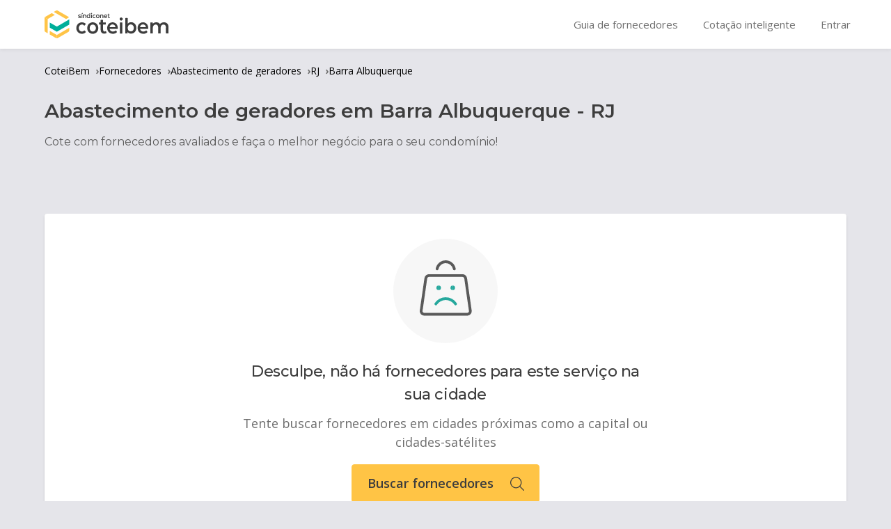

--- FILE ---
content_type: text/html; charset=utf-8
request_url: https://coteibem.sindiconet.com.br/fornecedores/abastecimento-geradores/rj/barra-albuquerque
body_size: 16991
content:
<!DOCTYPE html><html lang="pt-BR"><head><meta charSet="utf-8"/><link rel="preconnect" href="https://fonts.googleapis.com"/><link rel="preconnect" href="https://fonts.gstatic.com"/><meta name="viewport" content="width=device-width, initial-scale=1"/><link rel="preload" href="/_next/static/media/904be59b21bd51cb-s.p.woff2" as="font" crossorigin="" type="font/woff2"/><link rel="preload" href="/_next/static/media/e807dee2426166ad-s.p.woff2" as="font" crossorigin="" type="font/woff2"/><link rel="stylesheet" href="/_next/static/css/12c7a677347612b9.css" data-precedence="next"/><link rel="stylesheet" href="/_next/static/css/e79d15b61dfa636b.css" data-precedence="next"/><link rel="preload" as="script" fetchPriority="low" href="/_next/static/chunks/webpack-5015954e5293347f.js"/><script src="/_next/static/chunks/fd9d1056-b9975d6ca234e56c.js" async=""></script><script src="/_next/static/chunks/938-745299bfe6bd0296.js" async=""></script><script src="/_next/static/chunks/main-app-2842c144f8291024.js" async=""></script><script src="/_next/static/chunks/917-d58f26b7b868bb8e.js" async=""></script><script src="/_next/static/chunks/597-aedcf8652da4f2dd.js" async=""></script><script src="/_next/static/chunks/app/layout-471ea940212b01ac.js" async=""></script><script src="/_next/static/chunks/app/fornecedores/%5Btype%5D/%5Buf%5D/%5Bcity%5D/page-f47baf264210c37e.js" async=""></script><link rel="preload" href="https://www.googletagmanager.com/gtm.js?id=GTM-P2WCP57" as="script"/><link rel="icon" href="/favicon.ico" sizes="any"/><title>As melhores empresas de abastecimento de geradores Barra Albuquerque</title><meta name="description" content="Encontre as melhores empresas de abastecimento de geradores Barra Albuquerque! Compare orçamentos e escolha o melhor para o seu condomínio. CoteiBem é produto SíndicoNet."/><meta name="robots" content="index, follow"/><link rel="canonical" href="https://coteibem.sindiconet.com.br/fornecedores/abastecimento-geradores/rj/barra-albuquerque"/><meta property="og:title" content="As melhores empresas de abastecimento de geradores Barra Albuquerque"/><meta property="og:description" content="Encontre as melhores empresas de abastecimento de geradores Barra Albuquerque! Compare orçamentos e escolha o melhor para o seu condomínio. CoteiBem é produto SíndicoNet."/><meta property="og:url" content="https://coteibem.sindiconet.com.br/fornecedores/abastecimento-geradores/rj/barra-albuquerque"/><meta property="og:site_name" content="CoteiBem"/><meta property="og:locale" content="pt_BR"/><meta property="og:image" content="https://coteibem.sindiconet.com.br/img/logo-nocolor-flat.png"/><meta property="og:image:secure_url" content="https://coteibem.sindiconet.com.br/img/logo-nocolor-flat.png"/><meta property="og:image:width" content="1200"/><meta property="og:image:height" content="630"/><meta property="og:image:alt" content="Abastecimento de geradores em Barra Albuquerque - CoteiBem"/><meta property="og:image:type" content="image/png"/><meta property="og:type" content="website"/><meta name="twitter:card" content="summary_large_image"/><meta name="twitter:site" content="@coteibem"/><meta name="twitter:creator" content="@coteibem"/><meta name="twitter:title" content="As melhores empresas de abastecimento de geradores Barra Albuquerque"/><meta name="twitter:description" content="Encontre as melhores empresas de abastecimento de geradores Barra Albuquerque! Compare orçamentos e escolha o melhor para o seu condomínio. CoteiBem é produto SíndicoNet."/><meta name="twitter:image" content="https://coteibem.sindiconet.com.br/img/logo-nocolor-flat.png"/><link rel="icon" href="/favicon.ico" type="image/x-icon" sizes="16x16"/><meta name="next-size-adjust"/><script src="/_next/static/chunks/polyfills-c67a75d1b6f99dc8.js" noModule=""></script></head><body class="__variable_069ab3 __variable_2fad4c"><header class="styles_c-header__Qr9Qs"><div class="styles_c-header_container__sJFCM"><div class="styles_c-header_wrapper__ogJww"><div class="styles_c-header_menu__wv82L"><nav class="m-menuHeader"><div class="m-menuHeader_button--untilTablet"><div class="styles_m-menuHeader_container__TPEFM"><div style="padding-top:12px" class="m-menuHeader_button m-menuHeader_button--burger m-menuHeader_button--untilTablet "><svg xmlns="http://www.w3.org/2000/svg" width="20" height="17" class="m-menuHeader_icon"><g fill="#8e8e93"><path d="M0 0h20v3H0zM0 7h20v3H0zM0 14h20v3H0z"></path></g></svg><span class="m-menuHeader_text">menu</span></div></div></div><div class="m-menuHeader_logo"><a class="Logo_c-headerLogo__l57Rd " tabindex="0" href="/"><div class="Logo_c-headerLogo_image__A8UGg  Logo_c-headerLogo_image--largeMode__EERtb" data-alt="CoteiBem" title="Ir para página inicial"><img alt="Logo escuro" loading="lazy" width="178" height="40" decoding="async" data-nimg="1" style="color:transparent" src="/_next/static/media/logo-color-dark-horizontal.f99ab59d.svg"/></div></a></div><a class="m-menuHeader_link m-menuHeader_link--external m-menuHeader_link--startingTablet" href="/fornecedores"><span class="m-menuHeader_text">Guia de fornecedores</span></a><a class="m-menuHeader_link m-menuHeader_link--external m-menuHeader_link--startingTablet" href="/orcamentos"><span class="m-menuHeader_text">Cotação inteligente</span></a><a class="m-menuHeader_link m-menuHeader_link--external m-menuHeader_link--startingDesktopWide" href="/anuncie"><span class="m-menuHeader_text">Seja um fornecedor</span></a><a class="m-menuHeader_link m-menuHeader_link--startingTablet" href="/conta/login"><span class="m-menuHeader_text">Entrar</span></a></nav></div></div></div></header><div class="l-appWrapper_body"><script type="application/ld+json">{"@context":"https://schema.org","@type":"Organization","name":"CoteiBem","url":"https://coteibem.sindiconet.com.br","logo":"https://coteibem.sindiconet.com.br/img/logo-nocolor-flat.png","description":"Plataforma de cotação de serviços para condomínios. Compare preços e avaliações de fornecedores.","foundingDate":"2015","sameAs":["https://www.facebook.com/coteibem","https://twitter.com/coteibem","https://www.linkedin.com/company/coteibem","https://www.instagram.com/coteibem"],"contactPoint":{"@type":"ContactPoint","contactType":"customer support","availableLanguage":["pt-BR"]},"address":{"@type":"PostalAddress","addressCountry":"BR"},"areaServed":{"@type":"Country","name":"Brasil"}}</script><script type="application/ld+json">{"@context":"https://schema.org","@type":"WebSite","name":"CoteiBem","url":"https://coteibem.sindiconet.com.br","description":"Plataforma de cotação de serviços para condomínios. Compare preços e avaliações de fornecedores.","inLanguage":"pt-BR","potentialAction":{"@type":"SearchAction","target":{"@type":"EntryPoint","urlTemplate":"https://coteibem.sindiconet.com.br/buscar?q={search_term_string}"},"query-input":"required name=search_term_string"},"publisher":{"@type":"Organization","name":"CoteiBem","logo":{"@type":"ImageObject","url":"https://coteibem.sindiconet.com.br/img/logo-nocolor-flat.png"}}}</script><script type="application/ld+json">{"@context":"https://schema.org","@type":"BreadcrumbList","itemListElement":[{"@type":"ListItem","position":1,"name":"CoteiBem","item":"https://coteibem.sindiconet.com.br/"},{"@type":"ListItem","position":2,"name":"Fornecedores","item":"https://coteibem.sindiconet.com.br/fornecedores"},{"@type":"ListItem","position":3,"name":"Abastecimento de geradores","item":"https://coteibem.sindiconet.com.br/fornecedores/abastecimento-geradores"},{"@type":"ListItem","position":4,"name":"RJ","item":"https://coteibem.sindiconet.com.br/fornecedores/abastecimento-geradores/rj"},{"@type":"ListItem","position":5,"name":"Barra Albuquerque","item":"https://coteibem.sindiconet.com.br/fornecedores/abastecimento-geradores/rj/barra-albuquerque"}]}</script><div class="l-container"><nav class="styles_breadcrumb__y7qtE"><div class="styles_breadcrumb-wrapper__CvyMK"><div class="styles_breadcrumb-item__QCLjQ"><a href="/" class="styles_breadcrumb-link__nz1SK">CoteiBem</a><span class="styles_breadcrumb-separator__Su2uZ">›</span></div><div class="styles_breadcrumb-item__QCLjQ"><a href="/fornecedores" class="styles_breadcrumb-link__nz1SK">Fornecedores</a><span class="styles_breadcrumb-separator__Su2uZ">›</span></div><div class="styles_breadcrumb-item__QCLjQ"><a href="/fornecedores/abastecimento-geradores" class="styles_breadcrumb-link__nz1SK">Abastecimento de geradores</a><span class="styles_breadcrumb-separator__Su2uZ">›</span></div><div class="styles_breadcrumb-item__QCLjQ"><a href="/fornecedores/abastecimento-geradores/rj" class="styles_breadcrumb-link__nz1SK">RJ</a><span class="styles_breadcrumb-separator__Su2uZ">›</span></div><div class="styles_breadcrumb-item__QCLjQ"><a href="/fornecedores/abastecimento-geradores/rj/barra-albuquerque" class="styles_breadcrumb-link__nz1SK">Barra Albuquerque</a></div></div></nav><div class="styles_c-categoryHeader__7w5tt"><section class="styles_c-categoryHeader_wrapper__7bSMo"><div class="styles_c-categoryHeader_titleWrapper__zoos6"><div class="styles_c-categoryHeader_titleWrapCity__YLS6O"><h1 class="styles_c-categoryHeader_title__hoitb">Abastecimento de geradores<!-- --> em <!-- -->Barra Albuquerque<!-- --> - <!-- -->RJ</h1></div><h2 class="styles_c-categoryHeader_subtitle__S2fE3">Cote com fornecedores avaliados e faça o melhor negócio para o seu condomínio!</h2></div></section></div></div><div class="l-container l-container--category" style="margin-top:36px;margin-bottom:36px"><div class="styles_m-box__dbVJ0 styles_m-box--large__GVgT8  "><div class="c-emptySupplier"><div class="m-emptyState m-emptyState--large"><img alt="Robozinho da Cotação Inteligente" title="Robozinho da Cotação Inteligente" loading="lazy" width="150" height="150" decoding="async" data-nimg="1" class="m-emptyState_image" style="color:transparent" src="/_next/static/media/empty-sad.3c372691.svg"/><h3 class="m-emptyState_title">Desculpe, não há fornecedores para este serviço na sua cidade</h3><p class="m-emptyState_paragraph">Tente buscar fornecedores em cidades próximas como a capital ou cidades-satélites</p></div><a href="/" class="styles_c-emptySupplier_button__w_39J">Buscar fornecedores<svg xmlns="http://www.w3.org/2000/svg" width="20" height="20" fill="none" class="styles_c-emptySupplier_icon__33_qI"><g stroke="currentColor" stroke-linecap="round" stroke-linejoin="round" stroke-width="1.25" clip-path="url(#search_svg__a)"><path d="M1.227 11.13a7.553 7.553 0 1 0 13.902-5.907A7.553 7.553 0 0 0 1.227 11.13M13.518 13.517l5.857 5.858"></path></g><defs><clipPath id="search_svg__a"><path fill="#fff" d="M0 0h20v20H0z"></path></clipPath></defs></svg></a></div></div></div><div class="styles_c-categoryInformation__zPBRa"><div class="styles_c-categoryInformation_container__oIVSa"><h2 class="styles_c-categoryInformation_title__J7tdk">Saiba mais sobre <em>Abastecimento de geradores</em> em <!-- -->Barra Albuquerque<!-- --> -<!-- --> <!-- -->RJ</h2><div class="styles_c-categoryInformation_content__f_K_x"></div></div></div><div class="styles_c-emptyQuestion__evRJG"><div class="m-emptyState m-emptyState--medium"><img alt="Empty state" loading="lazy" width="500" height="500" decoding="async" data-nimg="1" class="m-emptyState_image" style="color:transparent" src="/_next/static/media/circle-talk.fb27e658.svg"/><h3 class="m-emptyState_title">Tem dúvidas sobre <!-- -->Abastecimento de geradores<!-- -->?</h3><p class="m-emptyState_paragraph">Faça perguntas para fornecedores e usuários ativos do SíndicoNet, é grátis! As respostas costumam ser rápidas e a sua participação ajuda a tornar a vida condominial mais fácil.</p><a href="https://conviver.sindiconet.com.br/perguntar" class="styles_c-emptyQuestion_button__aUJhL" target="_blank">Pergunte no Conviver</a></div></div></div><footer class="Footer_c-footer__21Tqm"><div class="Footer_c-footer_grid__f_LJU"><div class="Footer_c-footer_brandWrap__9DxtN"><img alt="Logo do CoteiBem" title="CoteiBem" loading="lazy" width="45" height="50" decoding="async" data-nimg="1" class="c-footer_logo" style="color:transparent" src="/_next/static/media/logo-nocolor-flat.61030f0c.png"/></div><nav class="Footer_c-footer_linkWrap__jWCPa"><a class="Footer_c-footer_link__qo48H" v-if="!isAuthenticated" href="/conta/login"><svg xmlns="http://www.w3.org/2000/svg" width="20" height="20" class="Footer_c-footer_link_icon__Pjf4u" alt="Porta" title="Entrar"><g class="import_svg__cls-2" data-name="Grupo de m\xE1scara 1685"><g data-name="streamline-icon-interface-login@20x20"><path d="M12 20H2a2 2 0 0 1-2-2V2a2 2 0 0 1 2-2h10a2 2 0 0 1 2 2v3.846a1 1 0 0 1-2 0V2H2v16h10v-3.846a1 1 0 1 1 2 0V18a2 2 0 0 1-2 2" class="import_svg__cls-3" data-name="Caminho 3224"></path><path d="M19 11H7a1 1 0 0 1 0-2h12a1 1 0 0 1 0 2" class="import_svg__cls-3" data-name="Caminho 3225"></path><path d="M10 14a1 1 0 0 1-.707-.293l-3-3a1 1 0 0 1 0-1.414l3-3a1 1 0 1 1 1.414 1.414L8.414 10l2.293 2.293A1 1 0 0 1 10 14" class="import_svg__cls-3" data-name="Caminho 3226"></path></g></g></svg>Entrar</a><a class="Footer_c-footer_link__qo48H" v-if="!isAuthenticated" href="/anuncie"><svg xmlns="http://www.w3.org/2000/svg" width="20" height="20" class="Footer_c-footer_link_icon__Pjf4u" alt="Lapís e papel" title="Seja um fornecedor"><g class="rocket_svg__cls-2" data-name="Grupo de m\xE1scara 1686"><g data-name="streamline-icon-interface-share-mega-phone-1@20x20"><path d="M18.306 18.094a1.69 1.69 0 0 1-.547-.091h-.008L1.6 12.329A2.4 2.4 0 0 1 0 10.042V8.535a2.4 2.4 0 0 1 1.6-2.272L17.75.585h.009A1.694 1.694 0 0 1 20 2.185v14.192a1.694 1.694 0 0 1-1.694 1.718ZM18 2.614 2.264 8.148A.4.4 0 0 0 2 8.527s0 0 0 .006v1.527a.4.4 0 0 0 .266.382L18 15.968Z" class="rocket_svg__cls-3" data-name="Caminho 3221"></path><path d="M7.678 19.512a5.79 5.79 0 0 1-5.233-8.015 1 1 0 1 1 1.846.77A3.758 3.758 0 0 0 4 13.729v.025a3.672 3.672 0 0 0 7.231.986 1 1 0 0 1 1.939.491 5.668 5.668 0 0 1-5.492 4.281" class="rocket_svg__cls-3" data-name="Caminho 3222"></path><path d="M14 16.621a1 1 0 0 1-1-1V2.959a1 1 0 0 1 2 0v12.662a1 1 0 0 1-1 1" class="rocket_svg__cls-3" data-name="Caminho 3223"></path></g></g></svg>Seja um fornecedor</a><a class="Footer_c-footer_link__qo48H" href="/termos-de-uso"><svg xmlns="http://www.w3.org/2000/svg" width="20" height="20" class="Footer_c-footer_link_icon__Pjf4u" alt="Olho" title="Privacidade de uso"><g class="agreement_svg__cls-2" data-name="Grupo de m\xE1scara 1687"><g data-name="streamline-icon-interface-edit-pen-1@20x20"><path d="M5 19.178a2.965 2.965 0 0 1-2.106-.87l-1.2-1.2a2.99 2.99 0 0 1 0-4.213L13.465 1.121a3.829 3.829 0 0 1 5.415 5.414L7.107 18.307A2.966 2.966 0 0 1 5 19.178M16.172 2a1.818 1.818 0 0 0-1.293.535L3.107 14.307a.986.986 0 0 0 0 1.387l1.2 1.2a.984.984 0 0 0 1.387 0L17.465 5.121A1.828 1.828 0 0 0 16.172 2" class="agreement_svg__cls-3" data-name="Caminho 3202"></path><path d="M1 20a1 1 0 0 1-.707-1.707l2-2a1 1 0 0 1 1.414 1.414l-2 2A1 1 0 0 1 1 20" class="agreement_svg__cls-3" data-name="Caminho 3203"></path><path d="M15 10a1 1 0 0 1-.707-.293l-5.6-5.6a1 1 0 0 0-1.394 0l-4.6 4.6a1 1 0 0 1-1.406-1.414l4.6-4.6.007-.007a3 3 0 0 1 4.2 0l.007.007 5.6 5.6A1 1 0 0 1 15 10" class="agreement_svg__cls-3" data-name="Caminho 3204"></path></g></g></svg>Termos de uso</a><a target="_blank" class="Footer_c-footer_link__qo48H" href="https://www.sindiconet.com.br/portalsindiconet/privacidade"><svg xmlns="http://www.w3.org/2000/svg" width="20" height="20" class="Footer_c-footer_link_icon__Pjf4u" alt="Olho" title="Privacidade de uso"><g class="eye_svg__cls-2" data-name="Grupo de m\xE1scara 1688"><g data-name="streamline-icon-interface-edit-view@20x20"><path d="M10 4h.1a13.97 13.97 0 0 1 9.28 4.875 2.34 2.34 0 0 1-.017 3.192C17.653 13.911 14.167 17 10 17S2.347 13.911.638 12.067A2.34 2.34 0 0 1 .62 8.875 13.97 13.97 0 0 1 9.9 4zm0 11c3.537 0 6.7-3 7.9-4.3l.008-.008a.34.34 0 0 0 0-.468l-.038-.043A11.907 11.907 0 0 0 10 6.005a11.907 11.907 0 0 0-7.868 4.18l-.038.043a.34.34 0 0 0 0 .468l.006.004C3.3 12 6.463 15 10 15" class="eye_svg__cls-3" data-name="Caminho 3205"></path><path d="M10 7a3.5 3.5 0 1 1-3.5 3.5A3.5 3.5 0 0 1 10 7m0 5a1.5 1.5 0 1 0-1.5-1.5A1.5 1.5 0 0 0 10 12" class="eye_svg__cls-3" data-name="Caminho 3206"></path></g></g></svg>Políticas de privacidade</a><a class="Footer_c-footer_link__qo48H" href="/quem-somos"><svg xmlns="http://www.w3.org/2000/svg" width="20" height="20" class="Footer_c-footer_link_icon__Pjf4u" alt="Equipe" title="Quem somos"><g class="menagement_svg__cls-2" data-name="Grupo de m\xE1scara 1689"><g data-name="streamline-icon-interface-user-multiple@20x20"><path d="M7 0a4.5 4.5 0 1 1-4.5 4.5A4.505 4.505 0 0 1 7 0m0 7a2.5 2.5 0 1 0-2.5-2.5A2.5 2.5 0 0 0 7 7" class="menagement_svg__cls-3" data-name="Caminho 3217"></path><path d="M13 20H1a1 1 0 0 1-1-1v-2a7 7 0 0 1 14 0v2a1 1 0 0 1-1 1M2 18h10v-1a5 5 0 0 0-10 0Z" class="menagement_svg__cls-3" data-name="Caminho 3218"></path><path d="M14.737 8.54a1 1 0 0 1-.5-1.868 2.5 2.5 0 0 0 .321-4.125A1.001 1.001 0 0 1 15.811.985a4.5 4.5 0 0 1-.579 7.423 1 1 0 0 1-.495.132" class="menagement_svg__cls-3" data-name="Caminho 3219"></path><path d="M19 20h-2a1 1 0 0 1 0-2h1v-1a5.025 5.025 0 0 0-2.427-4.289A1 1 0 0 1 16.6 11a7 7 0 0 1 3.4 6v2a1 1 0 0 1-1 1" class="menagement_svg__cls-3" data-name="Caminho 3220"></path></g></g></svg>Quem somos</a><a class="Footer_c-footer_link__qo48H" href="/central-de-ajuda"><svg xmlns="http://www.w3.org/2000/svg" width="20" height="20" fill="none" class="Footer_c-footer_link_icon__Pjf4u" alt="Atendente" title="Ajuda"><g stroke="#D3EBE8" stroke-linecap="round" stroke-linejoin="round" stroke-width="1.25" clip-path="url(#technical-support-new_svg__a)"><path d="M3.75 15h-.625a2.5 2.5 0 0 1-2.5-2.5V10a2.5 2.5 0 0 1 2.5-2.5h.625a.625.625 0 0 1 .625.625v6.25A.625.625 0 0 1 3.75 15M16.875 15h-.625a.624.624 0 0 1-.625-.625v-6.25a.625.625 0 0 1 .625-.625h.625a2.5 2.5 0 0 1 2.5 2.5v2.5a2.5 2.5 0 0 1-2.5 2.5M3.125 7.5A6.875 6.875 0 0 1 10 .625v0A6.875 6.875 0 0 1 16.875 7.5"></path><path d="M12.5 18.125h1.875a2.5 2.5 0 0 0 2.5-2.5V15"></path><path d="M11.25 19.375H10a1.25 1.25 0 0 1 0-2.5h1.25a1.25 1.25 0 0 1 0 2.5"></path></g><defs><clipPath id="technical-support-new_svg__a"><path fill="#fff" d="M0 0h20v20H0z"></path></clipPath></defs></svg>Central de ajuda</a></nav><div class="Footer_c-footer_socialWrap__EynSK"><a class="Footer_c-footer_socialLink__8enbd" target="_blank" rel="noopener noreferrer" href="https://www.facebook.com/sindiconet/"><svg xmlns="http://www.w3.org/2000/svg" width="40" height="40" data-name="Grupo 3281" class="Footer_c-footer_socialIcon__rgXzq" alt="Logo do Facebook" title="Facebook SíndicoNet"><path d="M37.97 8.137A8.627 8.627 0 0 0 30.076 0H7.428C5.124 0 .064 3.2 0 8.19v21.747c.009 4.943 5.124 8.03 7.428 8.033h10.22a.677.677 0 0 0 .677-.679V24.442a.676.676 0 0 0-.677-.677h-1.063a1.668 1.668 0 0 1-1.667-1.665v-2.074a1.668 1.668 0 0 1 1.664-1.671h1.066a.677.677 0 0 0 .677-.677v-2.49a6.291 6.291 0 0 1 6.483-7.051c.574 0 1.88.035 3.118.054a1.666 1.666 0 0 1 1.628 1.668v2.019A1.668 1.668 0 0 1 27.9 13.56h-1.321c-1.03 0-2.065 0-2.065 2.277v1.857a.679.679 0 0 0 .679.679h1.248a1.67 1.67 0 0 1 1.668 1.671v2.069a1.668 1.668 0 0 1-1.668 1.668h-1.248a.678.678 0 0 0-.679.677v12.833a.679.679 0 0 0 .679.679h4.883a8.661 8.661 0 0 0 7.894-8.033Z" class="social-facebook_svg__cls-1" data-name="Caminho 406"></path></svg></a><a class="Footer_c-footer_socialLink__8enbd" target="_blank" rel="noopener noreferrer" href="https://www.instagram.com/coteibem/"><svg xmlns="http://www.w3.org/2000/svg" width="40" height="40" data-name="Grupo 3281" class="Footer_c-footer_socialIcon__rgXzq" alt="Logo do Instagram" title="Instagram"><path d="M29.269 0H8.7A8.717 8.717 0 0 0 0 8.7v20.569a8.717 8.717 0 0 0 8.7 8.7h20.569a8.717 8.717 0 0 0 8.7-8.7V8.7a8.717 8.717 0 0 0-8.7-8.7m2.373 25.313a6.328 6.328 0 0 1-6.328 6.328H12.657a6.328 6.328 0 0 1-6.328-6.328V12.657a6.328 6.328 0 0 1 6.328-6.328h12.656a6.328 6.328 0 0 1 6.328 6.328Z" class="social-instagram_svg__cls-1" data-name="Caminho 404"></path><circle cx="6" cy="6" r="6" class="social-instagram_svg__cls-1" data-name="Elipse 19" transform="translate(13.045 13)"></circle><ellipse cx="1.5" cy="2" class="social-instagram_svg__cls-1" data-name="Elipse 20" rx="1.5" ry="2" transform="translate(25.045 9)"></ellipse></svg></a><a class="Footer_c-footer_socialLink__8enbd" target="_blank" rel="noopener noreferrer" href="https://twitter.com/sindiconet/"><svg xmlns="http://www.w3.org/2000/svg" width="40" height="40" class="Footer_c-footer_socialIcon__rgXzq" alt="Logo do Twitter" title="Twitter SíndicoNet"><g data-name="Grupo 3982"><path d="M29.29 38H8.708A8.74 8.74 0 0 1 0 29.292V8.708A8.74 8.74 0 0 1 8.708 0H29.29A8.742 8.742 0 0 1 38 8.708v20.584A8.742 8.742 0 0 1 29.29 38M7.147 26.006a.547.547 0 0 0-.455.851.543.543 0 0 0 .349.232 21.223 21.223 0 0 0 8.733 2.071h.2a13.488 13.488 0 0 0 7.311-2.148A13.355 13.355 0 0 0 29.25 15.82v-.934a.524.524 0 0 1 .194-.407l1.76-1.471a.536.536 0 0 0-.215-.933l-.848-.2a.524.524 0 0 1-.353-.3.532.532 0 0 1 0-.462l.482-.955a.536.536 0 0 0-.632-.751l-2.147.6a.516.516 0 0 1-.137.019.509.509 0 0 1-.323-.115 5.366 5.366 0 0 0-5.618-.511 5.337 5.337 0 0 0-2.967 4.8v.386a.268.268 0 0 1-.234.269 7.158 7.158 0 0 1-.84.05c-2.687 0-5.361-1.575-8.175-4.815a.533.533 0 0 0-.408-.19.518.518 0 0 0-.14.019.528.528 0 0 0-.322.471 8.1 8.1 0 0 0 .494 5.28.293.293 0 0 1 0 .28.259.259 0 0 1-.213.113.25.25 0 0 1-.056-.006l-1.213-.236a.52.52 0 0 0-.073 0 .559.559 0 0 0-.4.166.553.553 0 0 0-.139.472 5.5 5.5 0 0 0 2.543 4.057.266.266 0 0 1 .128.247.257.257 0 0 1-.159.237l-.579.225a.574.574 0 0 0-.3.311.548.548 0 0 0 0 .43 4.679 4.679 0 0 0 3.433 2.661.293.293 0 0 1 .206.237.282.282 0 0 1-.162.279 11.772 11.772 0 0 1-4.475.879h-.108a.53.53 0 0 0-.107-.016" class="social-twitter_svg__cls-1" data-name="Exclus\xE3o 2"></path></g></svg></a></div><div class="Footer_c-footer_press__B_eGA"><p class="Footer_c-footer_contact___in48">Administradoras, parcerias e imprensa:</p><a class="Footer_c-footer_email__KRICJ" href="mailto:contato@coteibem.com.br&lt;">contato@coteibem.com.br</a></div></div><div class="Footer_c-footer_disclaimer__kq_Tx"><hr class="Footer_c-footer_disclaimerHR__SnwS6"/><p class="Footer_c-footer_disclaimerParagraph__ZkWrn">Aviso importante:</p><p class="Footer_c-footer_disclaimerParagraph__ZkWrn">O CoteiBem SíndicoNet é apenas uma plataforma de aproximação, e não oferece quaisquer garantias, implícitas ou explicitas, sobre os produtos e serviços disponibilizados neste site. Assim, o CoteiBem SíndicoNet não se responsabiliza, a qualquer título, pelos serviços ou produtos comercializados pelos fornecedores listados neste site, sendo sua contratação por conta e risco do usuário, que fica ciente que todos os eventuais danos ou prejuízos, de qualquer natureza, que possam decorrer da contratação/aquisição dos serviços e produtos listados neste site são de responsabilidade exclusiva do fornecedor contratado, sem qualquer solidariedade ou subsidiariedade do CoteiBem SíndicoNet.</p><p class="Footer_c-footer_disclaimerParagraph__ZkWrn">Para saber mais, acesse nossos<!-- --> <a class="Footer_c-footer_disclaimerLink__OcBG3" href="/termos-de-uso">Termos de Uso</a>.</p></div><aside class="Footer_c-footer_copyright__x2Z6z">Copyright <!-- -->2026<!-- --> - CoteiBem e SíndicoNet - Todos os direitos reservados. Reprodução Proibida.</aside></footer><script src="/_next/static/chunks/webpack-5015954e5293347f.js" async=""></script><script>(self.__next_f=self.__next_f||[]).push([0]);self.__next_f.push([2,null])</script><script>self.__next_f.push([1,"1:HL[\"/_next/static/media/904be59b21bd51cb-s.p.woff2\",\"font\",{\"crossOrigin\":\"\",\"type\":\"font/woff2\"}]\n2:HL[\"/_next/static/media/e807dee2426166ad-s.p.woff2\",\"font\",{\"crossOrigin\":\"\",\"type\":\"font/woff2\"}]\n3:HL[\"/_next/static/css/12c7a677347612b9.css\",\"style\"]\n0:\"$L4\"\n"])</script><script>self.__next_f.push([1,"5:HL[\"/_next/static/css/e79d15b61dfa636b.css\",\"style\"]\n"])</script><script>self.__next_f.push([1,"6:I[7690,[],\"\"]\n9:I[5613,[],\"\"]\nd:I[1778,[],\"\"]\ne:I[3731,[\"917\",\"static/chunks/917-d58f26b7b868bb8e.js\",\"597\",\"static/chunks/597-aedcf8652da4f2dd.js\",\"185\",\"static/chunks/app/layout-471ea940212b01ac.js\"],\"\"]\nf:I[1749,[\"917\",\"static/chunks/917-d58f26b7b868bb8e.js\",\"622\",\"static/chunks/app/fornecedores/%5Btype%5D/%5Buf%5D/%5Bcity%5D/page-f47baf264210c37e.js\"],\"Image\"]\n10:I[5250,[\"917\",\"static/chunks/917-d58f26b7b868bb8e.js\",\"622\",\"static/chunks/app/fornecedores/%5Btype%5D/%5Buf%5D/%5Bcity%5D/page-f47baf264210"])</script><script>self.__next_f.push([1,"c37e.js\"],\"\"]\n12:I[6927,[\"917\",\"static/chunks/917-d58f26b7b868bb8e.js\",\"597\",\"static/chunks/597-aedcf8652da4f2dd.js\",\"185\",\"static/chunks/app/layout-471ea940212b01ac.js\"],\"GoogleTagManager\"]\n14:I[8955,[],\"\"]\na:[\"type\",\"abastecimento-geradores\",\"d\"]\nb:[\"uf\",\"rj\",\"d\"]\nc:[\"city\",\"barra-albuquerque\",\"d\"]\n11:T47a,"])</script><script>self.__next_f.push([1,"M29.29 38H8.708A8.74 8.74 0 0 1 0 29.292V8.708A8.74 8.74 0 0 1 8.708 0H29.29A8.742 8.742 0 0 1 38 8.708v20.584A8.742 8.742 0 0 1 29.29 38M7.147 26.006a.547.547 0 0 0-.455.851.543.543 0 0 0 .349.232 21.223 21.223 0 0 0 8.733 2.071h.2a13.488 13.488 0 0 0 7.311-2.148A13.355 13.355 0 0 0 29.25 15.82v-.934a.524.524 0 0 1 .194-.407l1.76-1.471a.536.536 0 0 0-.215-.933l-.848-.2a.524.524 0 0 1-.353-.3.532.532 0 0 1 0-.462l.482-.955a.536.536 0 0 0-.632-.751l-2.147.6a.516.516 0 0 1-.137.019.509.509 0 0 1-.323-.115 5.366 5.366 0 0 0-5.618-.511 5.337 5.337 0 0 0-2.967 4.8v.386a.268.268 0 0 1-.234.269 7.158 7.158 0 0 1-.84.05c-2.687 0-5.361-1.575-8.175-4.815a.533.533 0 0 0-.408-.19.518.518 0 0 0-.14.019.528.528 0 0 0-.322.471 8.1 8.1 0 0 0 .494 5.28.293.293 0 0 1 0 .28.259.259 0 0 1-.213.113.25.25 0 0 1-.056-.006l-1.213-.236a.52.52 0 0 0-.073 0 .559.559 0 0 0-.4.166.553.553 0 0 0-.139.472 5.5 5.5 0 0 0 2.543 4.057.266.266 0 0 1 .128.247.257.257 0 0 1-.159.237l-.579.225a.574.574 0 0 0-.3.311.548.548 0 0 0 0 .43 4.679 4.679 0 0 0 3.433 2.661.293.293 0 0 1 .206.237.282.282 0 0 1-.162.279 11.772 11.772 0 0 1-4.475.879h-.108a.53.53 0 0 0-.107-.016"])</script><script>self.__next_f.push([1,"4:[[[\"$\",\"link\",\"0\",{\"rel\":\"stylesheet\",\"href\":\"/_next/static/css/12c7a677347612b9.css\",\"precedence\":\"next\",\"crossOrigin\":\"$undefined\"}]],[\"$\",\"$L6\",null,{\"buildId\":\"hauq_npfAMYNr20L_K_2l\",\"assetPrefix\":\"\",\"initialCanonicalUrl\":\"/fornecedores/abastecimento-geradores/rj/barra-albuquerque\",\"initialTree\":[\"\",{\"children\":[\"fornecedores\",{\"children\":[[\"type\",\"abastecimento-geradores\",\"d\"],{\"children\":[[\"uf\",\"rj\",\"d\"],{\"children\":[[\"city\",\"barra-albuquerque\",\"d\"],{\"children\":[\"__PAGE__\",{}]}]}]}]}]},\"$undefined\",\"$undefined\",true],\"initialSeedData\":[\"\",{\"children\":[\"fornecedores\",{\"children\":[[\"type\",\"abastecimento-geradores\",\"d\"],{\"children\":[[\"uf\",\"rj\",\"d\"],{\"children\":[[\"city\",\"barra-albuquerque\",\"d\"],{\"children\":[\"__PAGE__\",{},[\"$L7\",\"$L8\",null]]},[\"$\",\"$L9\",null,{\"parallelRouterKey\":\"children\",\"segmentPath\":[\"children\",\"fornecedores\",\"children\",\"$a\",\"children\",\"$b\",\"children\",\"$c\",\"children\"],\"loading\":\"$undefined\",\"loadingStyles\":\"$undefined\",\"loadingScripts\":\"$undefined\",\"hasLoading\":false,\"error\":\"$undefined\",\"errorStyles\":\"$undefined\",\"errorScripts\":\"$undefined\",\"template\":[\"$\",\"$Ld\",null,{}],\"templateStyles\":\"$undefined\",\"templateScripts\":\"$undefined\",\"notFound\":\"$undefined\",\"notFoundStyles\":\"$undefined\",\"styles\":[[\"$\",\"link\",\"0\",{\"rel\":\"stylesheet\",\"href\":\"/_next/static/css/e79d15b61dfa636b.css\",\"precedence\":\"next\",\"crossOrigin\":\"$undefined\"}]]}]]},[\"$\",\"$L9\",null,{\"parallelRouterKey\":\"children\",\"segmentPath\":[\"children\",\"fornecedores\",\"children\",\"$a\",\"children\",\"$b\",\"children\"],\"loading\":\"$undefined\",\"loadingStyles\":\"$undefined\",\"loadingScripts\":\"$undefined\",\"hasLoading\":false,\"error\":\"$undefined\",\"errorStyles\":\"$undefined\",\"errorScripts\":\"$undefined\",\"template\":[\"$\",\"$Ld\",null,{}],\"templateStyles\":\"$undefined\",\"templateScripts\":\"$undefined\",\"notFound\":\"$undefined\",\"notFoundStyles\":\"$undefined\",\"styles\":null}]]},[\"$\",\"$L9\",null,{\"parallelRouterKey\":\"children\",\"segmentPath\":[\"children\",\"fornecedores\",\"children\",\"$a\",\"children\"],\"loading\":\"$undefined\",\"loadingStyles\":\"$undefined\",\"loadingScripts\":\"$undefined\",\"hasLoading\":false,\"error\":\"$undefined\",\"errorStyles\":\"$undefined\",\"errorScripts\":\"$undefined\",\"template\":[\"$\",\"$Ld\",null,{}],\"templateStyles\":\"$undefined\",\"templateScripts\":\"$undefined\",\"notFound\":\"$undefined\",\"notFoundStyles\":\"$undefined\",\"styles\":null}]]},[\"$\",\"$L9\",null,{\"parallelRouterKey\":\"children\",\"segmentPath\":[\"children\",\"fornecedores\",\"children\"],\"loading\":\"$undefined\",\"loadingStyles\":\"$undefined\",\"loadingScripts\":\"$undefined\",\"hasLoading\":false,\"error\":\"$undefined\",\"errorStyles\":\"$undefined\",\"errorScripts\":\"$undefined\",\"template\":[\"$\",\"$Ld\",null,{}],\"templateStyles\":\"$undefined\",\"templateScripts\":\"$undefined\",\"notFound\":\"$undefined\",\"notFoundStyles\":\"$undefined\",\"styles\":null}]]},[null,[\"$\",\"html\",null,{\"lang\":\"pt-BR\",\"children\":[[\"$\",\"head\",null,{\"children\":[[\"$\",\"link\",null,{\"rel\":\"preconnect\",\"href\":\"https://fonts.googleapis.com\"}],[\"$\",\"link\",null,{\"rel\":\"preconnect\",\"href\":\"https://fonts.gstatic.com\"}],[\"$\",\"link\",null,{\"rel\":\"icon\",\"href\":\"/favicon.ico\",\"sizes\":\"any\"}]]}],[\"$\",\"body\",null,{\"className\":\"__variable_069ab3 __variable_2fad4c\",\"children\":[[\"$\",\"header\",null,{\"className\":\"styles_c-header__Qr9Qs\",\"children\":[\"$\",\"div\",null,{\"className\":\"styles_c-header_container__sJFCM\",\"children\":[\"$\",\"div\",null,{\"className\":\"styles_c-header_wrapper__ogJww\",\"children\":[\"$\",\"div\",null,{\"className\":\"styles_c-header_menu__wv82L\",\"children\":[\"$\",\"nav\",null,{\"className\":\"m-menuHeader\",\"children\":[[\"$\",\"div\",null,{\"className\":\"m-menuHeader_button--untilTablet\",\"children\":[\"$\",\"$Le\",null,{}]}],[\"$\",\"div\",null,{\"className\":\"m-menuHeader_logo\",\"children\":[\"$\",\"a\",null,{\"className\":\"Logo_c-headerLogo__l57Rd \",\"tabIndex\":0,\"href\":\"/\",\"children\":[\"$\",\"div\",null,{\"className\":\"Logo_c-headerLogo_image__A8UGg  Logo_c-headerLogo_image--largeMode__EERtb\",\"data-alt\":\"CoteiBem\",\"title\":\"Ir para página inicial\",\"children\":[false,[\"$\",\"$Lf\",null,{\"src\":{\"src\":\"/_next/static/media/logo-color-dark-horizontal.f99ab59d.svg\",\"height\":40,\"width\":178,\"blurWidth\":0,\"blurHeight\":0},\"alt\":\"Logo escuro\"}],false,false,false]}]}]}],[\"$\",\"$L10\",null,{\"className\":\"m-menuHeader_link m-menuHeader_link--external m-menuHeader_link--startingTablet\",\"href\":\"/fornecedores\",\"children\":[\"$\",\"span\",null,{\"className\":\"m-menuHeader_text\",\"children\":\"Guia de fornecedores\"}]}],[\"$\",\"$L10\",null,{\"className\":\"m-menuHeader_link m-menuHeader_link--external m-menuHeader_link--startingTablet\",\"href\":\"/orcamentos\",\"children\":[\"$\",\"span\",null,{\"className\":\"m-menuHeader_text\",\"children\":\"Cotação inteligente\"}]}],[\"$\",\"$L10\",null,{\"className\":\"m-menuHeader_link m-menuHeader_link--external m-menuHeader_link--startingDesktopWide\",\"href\":\"/anuncie\",\"children\":[\"$\",\"span\",null,{\"className\":\"m-menuHeader_text\",\"children\":\"Seja um fornecedor\"}]}],[\"$\",\"$L10\",null,{\"className\":\"m-menuHeader_link m-menuHeader_link--startingTablet\",\"href\":\"/conta/login\",\"children\":[\"$\",\"span\",null,{\"className\":\"m-menuHeader_text\",\"children\":\"Entrar\"}]}]]}]}]}]}]}],[\"$\",\"div\",null,{\"className\":\"l-appWrapper_body\",\"children\":[\"$\",\"$L9\",null,{\"parallelRouterKey\":\"children\",\"segmentPath\":[\"children\"],\"loading\":\"$undefined\",\"loadingStyles\":\"$undefined\",\"loadingScripts\":\"$undefined\",\"hasLoading\":false,\"error\":\"$undefined\",\"errorStyles\":\"$undefined\",\"errorScripts\":\"$undefined\",\"template\":[\"$\",\"$Ld\",null,{}],\"templateStyles\":\"$undefined\",\"templateScripts\":\"$undefined\",\"notFound\":[[\"$\",\"title\",null,{\"children\":\"404: This page could not be found.\"}],[\"$\",\"div\",null,{\"style\":{\"fontFamily\":\"system-ui,\\\"Segoe UI\\\",Roboto,Helvetica,Arial,sans-serif,\\\"Apple Color Emoji\\\",\\\"Segoe UI Emoji\\\"\",\"height\":\"100vh\",\"textAlign\":\"center\",\"display\":\"flex\",\"flexDirection\":\"column\",\"alignItems\":\"center\",\"justifyContent\":\"center\"},\"children\":[\"$\",\"div\",null,{\"children\":[[\"$\",\"style\",null,{\"dangerouslySetInnerHTML\":{\"__html\":\"body{color:#000;background:#fff;margin:0}.next-error-h1{border-right:1px solid rgba(0,0,0,.3)}@media (prefers-color-scheme:dark){body{color:#fff;background:#000}.next-error-h1{border-right:1px solid rgba(255,255,255,.3)}}\"}}],[\"$\",\"h1\",null,{\"className\":\"next-error-h1\",\"style\":{\"display\":\"inline-block\",\"margin\":\"0 20px 0 0\",\"padding\":\"0 23px 0 0\",\"fontSize\":24,\"fontWeight\":500,\"verticalAlign\":\"top\",\"lineHeight\":\"49px\"},\"children\":\"404\"}],[\"$\",\"div\",null,{\"style\":{\"display\":\"inline-block\"},\"children\":[\"$\",\"h2\",null,{\"style\":{\"fontSize\":14,\"fontWeight\":400,\"lineHeight\":\"49px\",\"margin\":0},\"children\":\"This page could not be found.\"}]}]]}]}]],\"notFoundStyles\":[],\"styles\":null}]}],[\"$\",\"footer\",null,{\"className\":\"Footer_c-footer__21Tqm\",\"children\":[[\"$\",\"div\",null,{\"className\":\"Footer_c-footer_grid__f_LJU\",\"children\":[[\"$\",\"div\",null,{\"className\":\"Footer_c-footer_brandWrap__9DxtN\",\"children\":[\"$\",\"$Lf\",null,{\"className\":\"c-footer_logo\",\"src\":{\"src\":\"/_next/static/media/logo-nocolor-flat.61030f0c.png\",\"height\":49,\"width\":44,\"blurDataURL\":\"[data-uri]\",\"blurWidth\":7,\"blurHeight\":8},\"width\":\"45\",\"height\":\"50\",\"alt\":\"Logo do CoteiBem\",\"title\":\"CoteiBem\",\"unoptimized\":true}]}],[\"$\",\"nav\",null,{\"className\":\"Footer_c-footer_linkWrap__jWCPa\",\"children\":[[\"$\",\"$L10\",null,{\"href\":\"/conta/login\",\"className\":\"Footer_c-footer_link__qo48H\",\"v-if\":\"!isAuthenticated\",\"children\":[[\"$\",\"svg\",null,{\"xmlns\":\"http://www.w3.org/2000/svg\",\"width\":20,\"height\":20,\"className\":\"Footer_c-footer_link_icon__Pjf4u\",\"alt\":\"Porta\",\"title\":\"Entrar\",\"children\":[\"$\",\"g\",null,{\"className\":\"import_svg__cls-2\",\"data-name\":\"Grupo de m\\\\xE1scara 1685\",\"children\":[\"$\",\"g\",null,{\"data-name\":\"streamline-icon-interface-login@20x20\",\"children\":[[\"$\",\"path\",null,{\"d\":\"M12 20H2a2 2 0 0 1-2-2V2a2 2 0 0 1 2-2h10a2 2 0 0 1 2 2v3.846a1 1 0 0 1-2 0V2H2v16h10v-3.846a1 1 0 1 1 2 0V18a2 2 0 0 1-2 2\",\"className\":\"import_svg__cls-3\",\"data-name\":\"Caminho 3224\"}],[\"$\",\"path\",null,{\"d\":\"M19 11H7a1 1 0 0 1 0-2h12a1 1 0 0 1 0 2\",\"className\":\"import_svg__cls-3\",\"data-name\":\"Caminho 3225\"}],[\"$\",\"path\",null,{\"d\":\"M10 14a1 1 0 0 1-.707-.293l-3-3a1 1 0 0 1 0-1.414l3-3a1 1 0 1 1 1.414 1.414L8.414 10l2.293 2.293A1 1 0 0 1 10 14\",\"className\":\"import_svg__cls-3\",\"data-name\":\"Caminho 3226\"}]]}]}]}],\"Entrar\"]}],[\"$\",\"$L10\",null,{\"href\":\"/anuncie\",\"className\":\"Footer_c-footer_link__qo48H\",\"v-if\":\"!isAuthenticated\",\"children\":[[\"$\",\"svg\",null,{\"xmlns\":\"http://www.w3.org/2000/svg\",\"width\":20,\"height\":20,\"className\":\"Footer_c-footer_link_icon__Pjf4u\",\"alt\":\"Lapís e papel\",\"title\":\"Seja um fornecedor\",\"children\":[\"$\",\"g\",null,{\"className\":\"rocket_svg__cls-2\",\"data-name\":\"Grupo de m\\\\xE1scara 1686\",\"children\":[\"$\",\"g\",null,{\"data-name\":\"streamline-icon-interface-share-mega-phone-1@20x20\",\"children\":[[\"$\",\"path\",null,{\"d\":\"M18.306 18.094a1.69 1.69 0 0 1-.547-.091h-.008L1.6 12.329A2.4 2.4 0 0 1 0 10.042V8.535a2.4 2.4 0 0 1 1.6-2.272L17.75.585h.009A1.694 1.694 0 0 1 20 2.185v14.192a1.694 1.694 0 0 1-1.694 1.718ZM18 2.614 2.264 8.148A.4.4 0 0 0 2 8.527s0 0 0 .006v1.527a.4.4 0 0 0 .266.382L18 15.968Z\",\"className\":\"rocket_svg__cls-3\",\"data-name\":\"Caminho 3221\"}],[\"$\",\"path\",null,{\"d\":\"M7.678 19.512a5.79 5.79 0 0 1-5.233-8.015 1 1 0 1 1 1.846.77A3.758 3.758 0 0 0 4 13.729v.025a3.672 3.672 0 0 0 7.231.986 1 1 0 0 1 1.939.491 5.668 5.668 0 0 1-5.492 4.281\",\"className\":\"rocket_svg__cls-3\",\"data-name\":\"Caminho 3222\"}],[\"$\",\"path\",null,{\"d\":\"M14 16.621a1 1 0 0 1-1-1V2.959a1 1 0 0 1 2 0v12.662a1 1 0 0 1-1 1\",\"className\":\"rocket_svg__cls-3\",\"data-name\":\"Caminho 3223\"}]]}]}]}],\"Seja um fornecedor\"]}],[\"$\",\"$L10\",null,{\"href\":\"/termos-de-uso\",\"className\":\"Footer_c-footer_link__qo48H\",\"children\":[[\"$\",\"svg\",null,{\"xmlns\":\"http://www.w3.org/2000/svg\",\"width\":20,\"height\":20,\"className\":\"Footer_c-footer_link_icon__Pjf4u\",\"alt\":\"Olho\",\"title\":\"Privacidade de uso\",\"children\":[\"$\",\"g\",null,{\"className\":\"agreement_svg__cls-2\",\"data-name\":\"Grupo de m\\\\xE1scara 1687\",\"children\":[\"$\",\"g\",null,{\"data-name\":\"streamline-icon-interface-edit-pen-1@20x20\",\"children\":[[\"$\",\"path\",null,{\"d\":\"M5 19.178a2.965 2.965 0 0 1-2.106-.87l-1.2-1.2a2.99 2.99 0 0 1 0-4.213L13.465 1.121a3.829 3.829 0 0 1 5.415 5.414L7.107 18.307A2.966 2.966 0 0 1 5 19.178M16.172 2a1.818 1.818 0 0 0-1.293.535L3.107 14.307a.986.986 0 0 0 0 1.387l1.2 1.2a.984.984 0 0 0 1.387 0L17.465 5.121A1.828 1.828 0 0 0 16.172 2\",\"className\":\"agreement_svg__cls-3\",\"data-name\":\"Caminho 3202\"}],[\"$\",\"path\",null,{\"d\":\"M1 20a1 1 0 0 1-.707-1.707l2-2a1 1 0 0 1 1.414 1.414l-2 2A1 1 0 0 1 1 20\",\"className\":\"agreement_svg__cls-3\",\"data-name\":\"Caminho 3203\"}],[\"$\",\"path\",null,{\"d\":\"M15 10a1 1 0 0 1-.707-.293l-5.6-5.6a1 1 0 0 0-1.394 0l-4.6 4.6a1 1 0 0 1-1.406-1.414l4.6-4.6.007-.007a3 3 0 0 1 4.2 0l.007.007 5.6 5.6A1 1 0 0 1 15 10\",\"className\":\"agreement_svg__cls-3\",\"data-name\":\"Caminho 3204\"}]]}]}]}],\"Termos de uso\"]}],[\"$\",\"$L10\",null,{\"href\":\"https://www.sindiconet.com.br/portalsindiconet/privacidade\",\"target\":\"_blank\",\"className\":\"Footer_c-footer_link__qo48H\",\"children\":[[\"$\",\"svg\",null,{\"xmlns\":\"http://www.w3.org/2000/svg\",\"width\":20,\"height\":20,\"className\":\"Footer_c-footer_link_icon__Pjf4u\",\"alt\":\"Olho\",\"title\":\"Privacidade de uso\",\"children\":[\"$\",\"g\",null,{\"className\":\"eye_svg__cls-2\",\"data-name\":\"Grupo de m\\\\xE1scara 1688\",\"children\":[\"$\",\"g\",null,{\"data-name\":\"streamline-icon-interface-edit-view@20x20\",\"children\":[[\"$\",\"path\",null,{\"d\":\"M10 4h.1a13.97 13.97 0 0 1 9.28 4.875 2.34 2.34 0 0 1-.017 3.192C17.653 13.911 14.167 17 10 17S2.347 13.911.638 12.067A2.34 2.34 0 0 1 .62 8.875 13.97 13.97 0 0 1 9.9 4zm0 11c3.537 0 6.7-3 7.9-4.3l.008-.008a.34.34 0 0 0 0-.468l-.038-.043A11.907 11.907 0 0 0 10 6.005a11.907 11.907 0 0 0-7.868 4.18l-.038.043a.34.34 0 0 0 0 .468l.006.004C3.3 12 6.463 15 10 15\",\"className\":\"eye_svg__cls-3\",\"data-name\":\"Caminho 3205\"}],[\"$\",\"path\",null,{\"d\":\"M10 7a3.5 3.5 0 1 1-3.5 3.5A3.5 3.5 0 0 1 10 7m0 5a1.5 1.5 0 1 0-1.5-1.5A1.5 1.5 0 0 0 10 12\",\"className\":\"eye_svg__cls-3\",\"data-name\":\"Caminho 3206\"}]]}]}]}],\"Políticas de privacidade\"]}],[\"$\",\"$L10\",null,{\"href\":\"/quem-somos\",\"className\":\"Footer_c-footer_link__qo48H\",\"children\":[[\"$\",\"svg\",null,{\"xmlns\":\"http://www.w3.org/2000/svg\",\"width\":20,\"height\":20,\"className\":\"Footer_c-footer_link_icon__Pjf4u\",\"alt\":\"Equipe\",\"title\":\"Quem somos\",\"children\":[\"$\",\"g\",null,{\"className\":\"menagement_svg__cls-2\",\"data-name\":\"Grupo de m\\\\xE1scara 1689\",\"children\":[\"$\",\"g\",null,{\"data-name\":\"streamline-icon-interface-user-multiple@20x20\",\"children\":[[\"$\",\"path\",null,{\"d\":\"M7 0a4.5 4.5 0 1 1-4.5 4.5A4.505 4.505 0 0 1 7 0m0 7a2.5 2.5 0 1 0-2.5-2.5A2.5 2.5 0 0 0 7 7\",\"className\":\"menagement_svg__cls-3\",\"data-name\":\"Caminho 3217\"}],[\"$\",\"path\",null,{\"d\":\"M13 20H1a1 1 0 0 1-1-1v-2a7 7 0 0 1 14 0v2a1 1 0 0 1-1 1M2 18h10v-1a5 5 0 0 0-10 0Z\",\"className\":\"menagement_svg__cls-3\",\"data-name\":\"Caminho 3218\"}],[\"$\",\"path\",null,{\"d\":\"M14.737 8.54a1 1 0 0 1-.5-1.868 2.5 2.5 0 0 0 .321-4.125A1.001 1.001 0 0 1 15.811.985a4.5 4.5 0 0 1-.579 7.423 1 1 0 0 1-.495.132\",\"className\":\"menagement_svg__cls-3\",\"data-name\":\"Caminho 3219\"}],[\"$\",\"path\",null,{\"d\":\"M19 20h-2a1 1 0 0 1 0-2h1v-1a5.025 5.025 0 0 0-2.427-4.289A1 1 0 0 1 16.6 11a7 7 0 0 1 3.4 6v2a1 1 0 0 1-1 1\",\"className\":\"menagement_svg__cls-3\",\"data-name\":\"Caminho 3220\"}]]}]}]}],\"Quem somos\"]}],[\"$\",\"$L10\",null,{\"href\":\"/central-de-ajuda\",\"prefetch\":false,\"className\":\"Footer_c-footer_link__qo48H\",\"children\":[[\"$\",\"svg\",null,{\"xmlns\":\"http://www.w3.org/2000/svg\",\"width\":20,\"height\":20,\"fill\":\"none\",\"className\":\"Footer_c-footer_link_icon__Pjf4u\",\"alt\":\"Atendente\",\"title\":\"Ajuda\",\"children\":[[\"$\",\"g\",null,{\"stroke\":\"#D3EBE8\",\"strokeLinecap\":\"round\",\"strokeLinejoin\":\"round\",\"strokeWidth\":1.25,\"clipPath\":\"url(#technical-support-new_svg__a)\",\"children\":[[\"$\",\"path\",null,{\"d\":\"M3.75 15h-.625a2.5 2.5 0 0 1-2.5-2.5V10a2.5 2.5 0 0 1 2.5-2.5h.625a.625.625 0 0 1 .625.625v6.25A.625.625 0 0 1 3.75 15M16.875 15h-.625a.624.624 0 0 1-.625-.625v-6.25a.625.625 0 0 1 .625-.625h.625a2.5 2.5 0 0 1 2.5 2.5v2.5a2.5 2.5 0 0 1-2.5 2.5M3.125 7.5A6.875 6.875 0 0 1 10 .625v0A6.875 6.875 0 0 1 16.875 7.5\"}],[\"$\",\"path\",null,{\"d\":\"M12.5 18.125h1.875a2.5 2.5 0 0 0 2.5-2.5V15\"}],[\"$\",\"path\",null,{\"d\":\"M11.25 19.375H10a1.25 1.25 0 0 1 0-2.5h1.25a1.25 1.25 0 0 1 0 2.5\"}]]}],[\"$\",\"defs\",null,{\"children\":[\"$\",\"clipPath\",null,{\"id\":\"technical-support-new_svg__a\",\"children\":[\"$\",\"path\",null,{\"fill\":\"#fff\",\"d\":\"M0 0h20v20H0z\"}]}]}]]}],\"Central de ajuda\"]}]]}],[\"$\",\"div\",null,{\"className\":\"Footer_c-footer_socialWrap__EynSK\",\"children\":[[\"$\",\"$L10\",null,{\"className\":\"Footer_c-footer_socialLink__8enbd\",\"href\":\"https://www.facebook.com/sindiconet/\",\"target\":\"_blank\",\"rel\":\"noopener noreferrer\",\"children\":[\"$\",\"svg\",null,{\"xmlns\":\"http://www.w3.org/2000/svg\",\"width\":40,\"height\":40,\"data-name\":\"Grupo 3281\",\"className\":\"Footer_c-footer_socialIcon__rgXzq\",\"alt\":\"Logo do Facebook\",\"title\":\"Facebook SíndicoNet\",\"children\":[\"$\",\"path\",null,{\"d\":\"M37.97 8.137A8.627 8.627 0 0 0 30.076 0H7.428C5.124 0 .064 3.2 0 8.19v21.747c.009 4.943 5.124 8.03 7.428 8.033h10.22a.677.677 0 0 0 .677-.679V24.442a.676.676 0 0 0-.677-.677h-1.063a1.668 1.668 0 0 1-1.667-1.665v-2.074a1.668 1.668 0 0 1 1.664-1.671h1.066a.677.677 0 0 0 .677-.677v-2.49a6.291 6.291 0 0 1 6.483-7.051c.574 0 1.88.035 3.118.054a1.666 1.666 0 0 1 1.628 1.668v2.019A1.668 1.668 0 0 1 27.9 13.56h-1.321c-1.03 0-2.065 0-2.065 2.277v1.857a.679.679 0 0 0 .679.679h1.248a1.67 1.67 0 0 1 1.668 1.671v2.069a1.668 1.668 0 0 1-1.668 1.668h-1.248a.678.678 0 0 0-.679.677v12.833a.679.679 0 0 0 .679.679h4.883a8.661 8.661 0 0 0 7.894-8.033Z\",\"className\":\"social-facebook_svg__cls-1\",\"data-name\":\"Caminho 406\"}]}]}],[\"$\",\"$L10\",null,{\"className\":\"Footer_c-footer_socialLink__8enbd\",\"href\":\"https://www.instagram.com/coteibem/\",\"target\":\"_blank\",\"rel\":\"noopener noreferrer\",\"children\":[\"$\",\"svg\",null,{\"xmlns\":\"http://www.w3.org/2000/svg\",\"width\":40,\"height\":40,\"data-name\":\"Grupo 3281\",\"className\":\"Footer_c-footer_socialIcon__rgXzq\",\"alt\":\"Logo do Instagram\",\"title\":\"Instagram\",\"children\":[[\"$\",\"path\",null,{\"d\":\"M29.269 0H8.7A8.717 8.717 0 0 0 0 8.7v20.569a8.717 8.717 0 0 0 8.7 8.7h20.569a8.717 8.717 0 0 0 8.7-8.7V8.7a8.717 8.717 0 0 0-8.7-8.7m2.373 25.313a6.328 6.328 0 0 1-6.328 6.328H12.657a6.328 6.328 0 0 1-6.328-6.328V12.657a6.328 6.328 0 0 1 6.328-6.328h12.656a6.328 6.328 0 0 1 6.328 6.328Z\",\"className\":\"social-instagram_svg__cls-1\",\"data-name\":\"Caminho 404\"}],[\"$\",\"circle\",null,{\"cx\":6,\"cy\":6,\"r\":6,\"className\":\"social-instagram_svg__cls-1\",\"data-name\":\"Elipse 19\",\"transform\":\"translate(13.045 13)\"}],[\"$\",\"ellipse\",null,{\"cx\":1.5,\"cy\":2,\"className\":\"social-instagram_svg__cls-1\",\"data-name\":\"Elipse 20\",\"rx\":1.5,\"ry\":2,\"transform\":\"translate(25.045 9)\"}]]}]}],[\"$\",\"$L10\",null,{\"className\":\"Footer_c-footer_socialLink__8enbd\",\"href\":\"https://twitter.com/sindiconet/\",\"target\":\"_blank\",\"rel\":\"noopener noreferrer\",\"children\":[\"$\",\"svg\",null,{\"xmlns\":\"http://www.w3.org/2000/svg\",\"width\":40,\"height\":40,\"className\":\"Footer_c-footer_socialIcon__rgXzq\",\"alt\":\"Logo do Twitter\",\"title\":\"Twitter SíndicoNet\",\"children\":[\"$\",\"g\",null,{\"data-name\":\"Grupo 3982\",\"children\":[\"$\",\"path\",null,{\"d\":\"$11\",\"className\":\"social-twitter_svg__cls-1\",\"data-name\":\"Exclus\\\\xE3o 2\"}]}]}]}]]}],[\"$\",\"div\",null,{\"className\":\"Footer_c-footer_press__B_eGA\",\"children\":[[\"$\",\"p\",null,{\"className\":\"Footer_c-footer_contact___in48\",\"children\":\"Administradoras, parcerias e imprensa:\"}],[\"$\",\"$L10\",null,{\"className\":\"Footer_c-footer_email__KRICJ\",\"href\":\"mailto:contato@coteibem.com.br\u003c\",\"children\":\"contato@coteibem.com.br\"}]]}]]}],[\"$\",\"div\",null,{\"className\":\"Footer_c-footer_disclaimer__kq_Tx\",\"children\":[[\"$\",\"hr\",null,{\"className\":\"Footer_c-footer_disclaimerHR__SnwS6\"}],[\"$\",\"p\",null,{\"className\":\"Footer_c-footer_disclaimerParagraph__ZkWrn\",\"children\":\"Aviso importante:\"}],[\"$\",\"p\",null,{\"className\":\"Footer_c-footer_disclaimerParagraph__ZkWrn\",\"children\":\"O CoteiBem SíndicoNet é apenas uma plataforma de aproximação, e não oferece quaisquer garantias, implícitas ou explicitas, sobre os produtos e serviços disponibilizados neste site. Assim, o CoteiBem SíndicoNet não se responsabiliza, a qualquer título, pelos serviços ou produtos comercializados pelos fornecedores listados neste site, sendo sua contratação por conta e risco do usuário, que fica ciente que todos os eventuais danos ou prejuízos, de qualquer natureza, que possam decorrer da contratação/aquisição dos serviços e produtos listados neste site são de responsabilidade exclusiva do fornecedor contratado, sem qualquer solidariedade ou subsidiariedade do CoteiBem SíndicoNet.\"}],[\"$\",\"p\",null,{\"className\":\"Footer_c-footer_disclaimerParagraph__ZkWrn\",\"children\":[\"Para saber mais, acesse nossos\",\" \",[\"$\",\"$L10\",null,{\"className\":\"Footer_c-footer_disclaimerLink__OcBG3\",\"href\":\"/termos-de-uso\",\"children\":\"Termos de Uso\"}],\".\"]}]]}],[\"$\",\"aside\",null,{\"className\":\"Footer_c-footer_copyright__x2Z6z\",\"children\":[\"Copyright \",2026,\" - CoteiBem e SíndicoNet - Todos os direitos reservados. Reprodução Proibida.\"]}]]}]]}],[\"$\",\"$L12\",null,{\"gtmId\":\"GTM-P2WCP57\"}]]}],null]],\"initialHead\":[false,\"$L13\"],\"globalErrorComponent\":\"$14\"}]]\n"])</script><script>self.__next_f.push([1,"15:I[9342,[\"917\",\"static/chunks/917-d58f26b7b868bb8e.js\",\"622\",\"static/chunks/app/fornecedores/%5Btype%5D/%5Buf%5D/%5Bcity%5D/page-f47baf264210c37e.js\"],\"SelectedCompaniesProvider\"]\n"])</script><script>self.__next_f.push([1,"8:[\"$\",\"$L15\",null,{\"children\":[[\"$\",\"script\",null,{\"type\":\"application/ld+json\",\"dangerouslySetInnerHTML\":{\"__html\":\"{\\\"@context\\\":\\\"https://schema.org\\\",\\\"@type\\\":\\\"Organization\\\",\\\"name\\\":\\\"CoteiBem\\\",\\\"url\\\":\\\"https://coteibem.sindiconet.com.br\\\",\\\"logo\\\":\\\"https://coteibem.sindiconet.com.br/img/logo-nocolor-flat.png\\\",\\\"description\\\":\\\"Plataforma de cotação de serviços para condomínios. Compare preços e avaliações de fornecedores.\\\",\\\"foundingDate\\\":\\\"2015\\\",\\\"sameAs\\\":[\\\"https://www.facebook.com/coteibem\\\",\\\"https://twitter.com/coteibem\\\",\\\"https://www.linkedin.com/company/coteibem\\\",\\\"https://www.instagram.com/coteibem\\\"],\\\"contactPoint\\\":{\\\"@type\\\":\\\"ContactPoint\\\",\\\"contactType\\\":\\\"customer support\\\",\\\"availableLanguage\\\":[\\\"pt-BR\\\"]},\\\"address\\\":{\\\"@type\\\":\\\"PostalAddress\\\",\\\"addressCountry\\\":\\\"BR\\\"},\\\"areaServed\\\":{\\\"@type\\\":\\\"Country\\\",\\\"name\\\":\\\"Brasil\\\"}}\"}}],[\"$\",\"script\",null,{\"type\":\"application/ld+json\",\"dangerouslySetInnerHTML\":{\"__html\":\"{\\\"@context\\\":\\\"https://schema.org\\\",\\\"@type\\\":\\\"WebSite\\\",\\\"name\\\":\\\"CoteiBem\\\",\\\"url\\\":\\\"https://coteibem.sindiconet.com.br\\\",\\\"description\\\":\\\"Plataforma de cotação de serviços para condomínios. Compare preços e avaliações de fornecedores.\\\",\\\"inLanguage\\\":\\\"pt-BR\\\",\\\"potentialAction\\\":{\\\"@type\\\":\\\"SearchAction\\\",\\\"target\\\":{\\\"@type\\\":\\\"EntryPoint\\\",\\\"urlTemplate\\\":\\\"https://coteibem.sindiconet.com.br/buscar?q={search_term_string}\\\"},\\\"query-input\\\":\\\"required name=search_term_string\\\"},\\\"publisher\\\":{\\\"@type\\\":\\\"Organization\\\",\\\"name\\\":\\\"CoteiBem\\\",\\\"logo\\\":{\\\"@type\\\":\\\"ImageObject\\\",\\\"url\\\":\\\"https://coteibem.sindiconet.com.br/img/logo-nocolor-flat.png\\\"}}}\"}}],[\"$\",\"script\",null,{\"type\":\"application/ld+json\",\"dangerouslySetInnerHTML\":{\"__html\":\"{\\\"@context\\\":\\\"https://schema.org\\\",\\\"@type\\\":\\\"BreadcrumbList\\\",\\\"itemListElement\\\":[{\\\"@type\\\":\\\"ListItem\\\",\\\"position\\\":1,\\\"name\\\":\\\"CoteiBem\\\",\\\"item\\\":\\\"https://coteibem.sindiconet.com.br/\\\"},{\\\"@type\\\":\\\"ListItem\\\",\\\"position\\\":2,\\\"name\\\":\\\"Fornecedores\\\",\\\"item\\\":\\\"https://coteibem.sindiconet.com.br/fornecedores\\\"},{\\\"@type\\\":\\\"ListItem\\\",\\\"position\\\":3,\\\"name\\\":\\\"Abastecimento de geradores\\\",\\\"item\\\":\\\"https://coteibem.sindiconet.com.br/fornecedores/abastecimento-geradores\\\"},{\\\"@type\\\":\\\"ListItem\\\",\\\"position\\\":4,\\\"name\\\":\\\"RJ\\\",\\\"item\\\":\\\"https://coteibem.sindiconet.com.br/fornecedores/abastecimento-geradores/rj\\\"},{\\\"@type\\\":\\\"ListItem\\\",\\\"position\\\":5,\\\"name\\\":\\\"Barra Albuquerque\\\",\\\"item\\\":\\\"https://coteibem.sindiconet.com.br/fornecedores/abastecimento-geradores/rj/barra-albuquerque\\\"}]}\"}}],[\"$\",\"div\",null,{\"className\":\"l-container\",\"children\":[[\"$\",\"nav\",null,{\"className\":\"styles_breadcrumb__y7qtE\",\"children\":[\"$\",\"div\",null,{\"className\":\"styles_breadcrumb-wrapper__CvyMK\",\"children\":[[\"$\",\"div\",\"1\",{\"className\":\"styles_breadcrumb-item__QCLjQ\",\"children\":[[\"$\",\"a\",null,{\"href\":\"/\",\"className\":\"styles_breadcrumb-link__nz1SK\",\"children\":\"CoteiBem\"}],[\"$\",\"span\",null,{\"className\":\"styles_breadcrumb-separator__Su2uZ\",\"children\":\"›\"}]]}],[\"$\",\"div\",\"2\",{\"className\":\"styles_breadcrumb-item__QCLjQ\",\"children\":[[\"$\",\"a\",null,{\"href\":\"/fornecedores\",\"className\":\"styles_breadcrumb-link__nz1SK\",\"children\":\"Fornecedores\"}],[\"$\",\"span\",null,{\"className\":\"styles_breadcrumb-separator__Su2uZ\",\"children\":\"›\"}]]}],[\"$\",\"div\",\"3\",{\"className\":\"styles_breadcrumb-item__QCLjQ\",\"children\":[[\"$\",\"a\",null,{\"href\":\"/fornecedores/abastecimento-geradores\",\"className\":\"styles_breadcrumb-link__nz1SK\",\"children\":\"Abastecimento de geradores\"}],[\"$\",\"span\",null,{\"className\":\"styles_breadcrumb-separator__Su2uZ\",\"children\":\"›\"}]]}],[\"$\",\"div\",\"4\",{\"className\":\"styles_breadcrumb-item__QCLjQ\",\"children\":[[\"$\",\"a\",null,{\"href\":\"/fornecedores/abastecimento-geradores/rj\",\"className\":\"styles_breadcrumb-link__nz1SK\",\"children\":\"RJ\"}],[\"$\",\"span\",null,{\"className\":\"styles_breadcrumb-separator__Su2uZ\",\"children\":\"›\"}]]}],[\"$\",\"div\",\"5\",{\"className\":\"styles_breadcrumb-item__QCLjQ\",\"children\":[[\"$\",\"a\",null,{\"href\":\"/fornecedores/abastecimento-geradores/rj/barra-albuquerque\",\"className\":\"styles_breadcrumb-link__nz1SK\",\"children\":\"Barra Albuquerque\"}],false]}]]}]}],[\"$\",\"div\",null,{\"className\":\"styles_c-categoryHeader__7w5tt\",\"children\":[\"$\",\"section\",null,{\"className\":\"styles_c-categoryHeader_wrapper__7bSMo\",\"children\":[\"$\",\"div\",null,{\"className\":\"styles_c-categoryHeader_titleWrapper__zoos6\",\"children\":[[\"$\",\"div\",null,{\"className\":\"styles_c-categoryHeader_titleWrapCity__YLS6O\",\"children\":[\"$\",\"h1\",null,{\"className\":\"styles_c-categoryHeader_title__hoitb\",\"children\":[\"Abastecimento de geradores\",\" em \",\"Barra Albuquerque\",\" - \",\"RJ\"]}]}],[\"$\",\"h2\",null,{\"className\":\"styles_c-categoryHeader_subtitle__S2fE3\",\"children\":\"Cote com fornecedores avaliados e faça o melhor negócio para o seu condomínio!\"}]]}]}]}]]}],false,[\"$\",\"div\",null,{\"className\":\"l-container l-container--category\",\"style\":{\"marginTop\":\"36px\",\"marginBottom\":\"36px\"},\"children\":[\"$\",\"div\",null,{\"className\":\"styles_m-box__dbVJ0 styles_m-box--large__GVgT8  \",\"children\":[\"$\",\"div\",null,{\"className\":\"c-emptySupplier\",\"children\":[[\"$\",\"div\",null,{\"className\":\"m-emptyState m-emptyState--large\",\"children\":[[\"$\",\"$Lf\",null,{\"src\":{\"src\":\"/_next/static/media/empty-sad.3c372691.svg\",\"height\":150,\"width\":150,\"blurWidth\":0,\"blurHeight\":0},\"alt\":\"Robozinho da Cotação Inteligente\",\"title\":\"Robozinho da Cotação Inteligente\",\"className\":\"m-emptyState_image\"}],[\"$\",\"h3\",null,{\"className\":\"m-emptyState_title\",\"children\":\"Desculpe, não há fornecedores para este serviço na sua cidade\"}],[\"$\",\"p\",null,{\"className\":\"m-emptyState_paragraph\",\"children\":\"Tente buscar fornecedores em cidades próximas como a capital ou cidades-satélites\"}]]}],[\"$\",\"a\",null,{\"href\":\"/\",\"className\":\"styles_c-emptySupplier_button__w_39J\",\"children\":[\"Buscar fornecedores\",[\"$\",\"svg\",null,{\"xmlns\":\"http://www.w3.org/2000/svg\",\"width\":20,\"height\":20,\"fill\":\"none\",\"className\":\"styles_c-emptySupplier_icon__33_qI\",\"children\":[[\"$\",\"g\",null,{\"stroke\":\"currentColor\",\"strokeLinecap\":\"round\",\"strokeLinejoin\":\"round\",\"strokeWidth\":1.25,\"clipPath\":\"url(#search_svg__a)\",\"children\":[\"$\",\"path\",null,{\"d\":\"M1.227 11.13a7.553 7.553 0 1 0 13.902-5.907A7.553 7.553 0 0 0 1.227 11.13M13.518 13.517l5.857 5.858\"}]}],[\"$\",\"defs\",null,{\"children\":[\"$\",\"clipPath\",null,{\"id\":\"search_svg__a\",\"children\":[\"$\",\"path\",null,{\"fill\":\"#fff\",\"d\":\"M0 0h20v20H0z\"}]}]}]]}]]}]]}]}]}],[\"$\",\"div\",null,{\"className\":\"styles_c-categoryInformation__zPBRa\",\"children\":[\"$\",\"div\",null,{\"className\":\"styles_c-categoryInformation_container__oIVSa\",\"children\":[[\"$\",\"h2\",null,{\"className\":\"styles_c-categoryInformation_title__J7tdk\",\"children\":[\"Saiba mais sobre \",[\"$\",\"em\",null,{\"children\":\"Abastecimento de geradores\"}],\" em \",\"Barra Albuquerque\",\" -\",\" \",\"RJ\"]}],[\"$\",\"div\",null,{\"className\":\"styles_c-categoryInformation_content__f_K_x\",\"dangerouslySetInnerHTML\":{\"__html\":\"\"}}]]}]}],\"$L16\"]}]\n"])</script><script>self.__next_f.push([1,"13:[[\"$\",\"meta\",\"0\",{\"name\":\"viewport\",\"content\":\"width=device-width, initial-scale=1\"}],[\"$\",\"meta\",\"1\",{\"charSet\":\"utf-8\"}],[\"$\",\"title\",\"2\",{\"children\":\"As melhores empresas de abastecimento de geradores Barra Albuquerque\"}],[\"$\",\"meta\",\"3\",{\"name\":\"description\",\"content\":\"Encontre as melhores empresas de abastecimento de geradores Barra Albuquerque! Compare orçamentos e escolha o melhor para o seu condomínio. CoteiBem é produto SíndicoNet.\"}],[\"$\",\"meta\",\"4\",{\"name\":\"robots\",\"content\":\"index, follow\"}],[\"$\",\"link\",\"5\",{\"rel\":\"canonical\",\"href\":\"https://coteibem.sindiconet.com.br/fornecedores/abastecimento-geradores/rj/barra-albuquerque\"}],[\"$\",\"meta\",\"6\",{\"property\":\"og:title\",\"content\":\"As melhores empresas de abastecimento de geradores Barra Albuquerque\"}],[\"$\",\"meta\",\"7\",{\"property\":\"og:description\",\"content\":\"Encontre as melhores empresas de abastecimento de geradores Barra Albuquerque! Compare orçamentos e escolha o melhor para o seu condomínio. CoteiBem é produto SíndicoNet.\"}],[\"$\",\"meta\",\"8\",{\"property\":\"og:url\",\"content\":\"https://coteibem.sindiconet.com.br/fornecedores/abastecimento-geradores/rj/barra-albuquerque\"}],[\"$\",\"meta\",\"9\",{\"property\":\"og:site_name\",\"content\":\"CoteiBem\"}],[\"$\",\"meta\",\"10\",{\"property\":\"og:locale\",\"content\":\"pt_BR\"}],[\"$\",\"meta\",\"11\",{\"property\":\"og:image\",\"content\":\"https://coteibem.sindiconet.com.br/img/logo-nocolor-flat.png\"}],[\"$\",\"meta\",\"12\",{\"property\":\"og:image:secure_url\",\"content\":\"https://coteibem.sindiconet.com.br/img/logo-nocolor-flat.png\"}],[\"$\",\"meta\",\"13\",{\"property\":\"og:image:width\",\"content\":\"1200\"}],[\"$\",\"meta\",\"14\",{\"property\":\"og:image:height\",\"content\":\"630\"}],[\"$\",\"meta\",\"15\",{\"property\":\"og:image:alt\",\"content\":\"Abastecimento de geradores em Barra Albuquerque - CoteiBem\"}],[\"$\",\"meta\",\"16\",{\"property\":\"og:image:type\",\"content\":\"image/png\"}],[\"$\",\"meta\",\"17\",{\"property\":\"og:type\",\"content\":\"website\"}],[\"$\",\"meta\",\"18\",{\"name\":\"twitter:card\",\"content\":\"summary_large_image\"}],[\"$\",\"meta\",\"19\",{\"name\":\"twitter:site\",\"content\":\"@coteibem\"}],[\"$\",\"meta\",\"20\",{\"name\":\"twitter:creator\",\"content\":\"@coteibem\"}],[\"$\",\"meta\",\"21\",{\"name\":\"twitter:title\",\"content\":\"As melhores empresas de abastecimento de geradores Barra Albuquerque\"}],[\"$\",\"meta\",\"22\",{\"name\":\"twitter:description\",\"content\":\"Encontre as melhores empresas de abastecimento de geradores Barra Albuquerque! Compare orçamentos e escolha o melhor para o seu condomínio. CoteiBem é produto SíndicoNet.\"}],[\"$\",\"meta\",\"23\",{\"name\":\"twitter:image\",\"content\":\"https://coteibem.sindiconet.com.br/img/logo-nocolor-flat.png\"}],[\"$\",\"link\",\"24\",{\"rel\":\"icon\",\"href\":\"/favicon.ico\",\"type\":\"image/x-icon\",\"sizes\":\"16x16\"}],[\"$\",\"meta\",\"25\",{\"name\":\"next-size-adjust\"}]]\n"])</script><script>self.__next_f.push([1,"7:null\n"])</script><script>self.__next_f.push([1,"16:[false,[\"$\",\"div\",null,{\"className\":\"styles_c-emptyQuestion__evRJG\",\"children\":[\"$\",\"div\",null,{\"className\":\"m-emptyState m-emptyState--medium\",\"children\":[[\"$\",\"$Lf\",null,{\"src\":{\"src\":\"/_next/static/media/circle-talk.fb27e658.svg\",\"height\":98,\"width\":98,\"blurWidth\":0,\"blurHeight\":0},\"width\":500,\"height\":500,\"alt\":\"Empty state\",\"className\":\"m-emptyState_image\"}],[\"$\",\"h3\",null,{\"className\":\"m-emptyState_title\",\"children\":[\"Tem dúvidas sobre \",\"Abastecimento de geradores\",\"?\"]}],[\"$\",\"p\",null,{\"className\":\"m-emptyState_paragraph\",\"children\":\"Faça perguntas para fornecedores e usuários ativos do SíndicoNet, é grátis! As respostas costumam ser rápidas e a sua participação ajuda a tornar a vida condominial mais fácil.\"}],[\"$\",\"a\",null,{\"href\":\"https://conviver.sindiconet.com.br/perguntar\",\"className\":\"styles_c-emptyQuestion_button__aUJhL\",\"target\":\"_blank\",\"children\":\"Pergunte no Conviver\"}]]}]}]]\n"])</script><script>self.__next_f.push([1,""])</script></body></html>

--- FILE ---
content_type: text/html; charset=utf-8
request_url: https://coteibem.sindiconet.com.br/orcamentos?_rsc=1nglu
body_size: 6093
content:

<!DOCTYPE html>
<html lang="pt-br">
<head>
    <title>Pe&#xE7;a or&#xE7;amentos para o seu condom&#xED;nio | Coteibem</title>
    <meta name="description">
    <meta name="viewport" content="width=device-width, initial-scale=1, maximum-scale=1">

    
        <link rel="preconnect" href="https://fonts.gstatic.com">
        <link rel="preconnect" href="https://www.google-analytics.com">
        <link rel="dns-prefetch" href="https://www.googletagmanager.com">
    

    
        <script async src="https://www.googletagmanager.com/gtm.js?id=GTM-P2WCP57"></script>
    

    

    <meta charset="utf-8">
    <meta name="google-site-verification" content="URocti3GtBTxsB0-nWrgnA90MywfyGtVUbjcNs2h08g" />

    <meta property="og:title" content="CoteiBem | Orçamentos de qualidade para o seu condomínio">
    <meta property="og:site_name" content="CoteiBem">
    <meta property="og:url" content="https://coteibem.com.br">
    <meta property="og:description" content="Peça orçamentos de serviços e produtos para condomínios com fornecedores especializados em manutenção e conservação predial. Peça orçamentos sem compromisso.">
    <meta property="og:type" content="website">
    <meta property="og:image" content="/img/share-opengraph.jpg">

    <meta name="twitter:card" content="summary_large_image">
    <meta name="twitter:site" content="@sindiconet">
    <meta name="twitter:title" content="CoteiBem | Orçamentos de qualidade para o seu condomínio">
    <meta name="twitter:description" content="Peça orçamentos de serviços e produtos para condomínios com fornecedores especializados em manutenção e conservação predial. Peça orçamentos sem compromisso.">
    <meta name="twitter:image" content="/img/share-opengraph.jpg">

    <link rel="apple-touch-icon" sizes="180x180" href="/apple-touch-icon.png">
    <link rel="icon" type="image/png" sizes="32x32" href="/favicon-32x32.png">
    <link rel="icon" type="image/png" sizes="16x16" href="/favicon-16x16.png">
    <link rel="mask-icon" href="/safari-pinned-tab.svg" color="#5d5d5d">
    <link rel="manifest" href="/manifest.json">
    <meta name="msapplication-TileColor" content="#3d3d3d">
    <meta name="msapplication-TileImage" content="/mstile-144x144.png">
    <meta name="theme-color" content="#3d3d3d">



    
        
            <link href="https://staticproduction.coteibem.com.br/css/core.bundle.css?cb=15178" rel="stylesheet">

    

    
    
            <link href="https://staticproduction.coteibem.com.br/css/category-quotation/index.bundle.css?cb=15178" rel="stylesheet">



    
        
            <link rel="preload" href="https://staticproduction.coteibem.com.br/css/override.bundle.css?cb=15178" rel="stylesheet" as="style" onload="this.rel='stylesheet'">

    


    
        
            <link rel="preload" href="https://staticproduction.coteibem.com.br/css/vendor.bundle.css?cb=15178" rel="stylesheet" as="style" onload="this.rel='stylesheet'">

    

    
    <link rel="canonical" href="https://coteibem.sindiconet.com.br/orcamentos" />

    

    <script>
    (function (w, d, s, l, i) {
            w[l] = w[l] || []; w[l].push({
                'gtm.start':
                    new Date().getTime(), event: 'gtm.js'
            }); var f = d.getElementsByTagName(s)[0],
                j = d.createElement(s), dl = l != 'dataLayer' ? '&l=' + l : ''; j.async = true; j.src =
                    'https://www.googletagmanager.com/gtm.js?id=' + i + dl; f.parentNode.insertBefore(j, f);
        })(window, document, 'script', 'dataLayer', 'GTM-P2WCP57');</script>
</head>
<body class="webp">

    <noscript>
        <iframe
            src="https://www.googletagmanager.com/ns.html?id=GTM-P2WCP57"
            height="0"
            width="0"
            style="display:none;visibility:hidden">
        </iframe><
    </noscript>

    <script>var image=new Image;image.onload=image.onerror=function(){1!==image.height&&(document.body.classList.remove("webp"),document.body.classList.add("no-webp"))};image.src="[data-uri]";</script>
    <style>
#outdated{display:none;position:fixed;top:0;left:0;width:100%;height:200px;text-align:center;z-index:1500;background-color:#f25648;color:#fff;padding-top:20px;box-shadow:0 4px 10px rgba(10,10,35,0.3)}* html #outdated{position:absolute}#outdated h6{font-size:25px;line-height:25px;margin:30px 0 10px}#outdated p{font-size:12px;line-height:12px;margin:0}#outdated #btnUpdateBrowser{display:block;position:relative;background:rgba(255,255,255,0.15);padding:10px 20px;margin:30px auto 0;width:230px;color:#fff;text-decoration:none;border:2px solid #fff;cursor:pointer}#outdated #btnUpdateBrowser:hover{color:#f25648;background-color:#fff}#outdated .last{position:absolute;top:10px;right:25px;width:20px;height:20px}#outdated #btnCloseUpdateBrowser{display:block;position:relative;width:100%;height:100%;text-decoration:none;color:#fff;font-size:36px;line-height:36px}#outdated p{margin-bottom:5px;font-size:20px;line-height:1.5;}
</style>

<div id="outdated">
<p><b>O seu navegador está desatualizado :(</b></p>
<p>Acesse com um navegador moderno para usar o CoteiBem sem problemas. <a id="btnUpdateBrowser" href="https://www.google.com/intl/pt-BR/chrome/" title="Saiba como atualizar">Saiba mais</a></p>
<p class="last"><a href="#" id="btnCloseUpdateBrowser" title="Fechar">&times;</a></p>
</div>

<script>
var outdatedBrowser=function(t){function o(t){s.style.opacity=t/100,s.style.filter="alpha(opacity="+t+")"}function e(t){o(t),1==t&&(s.style.display="block"),100==t&&(u=!0)}function r(){var t=document.getElementById("btnCloseUpdateBrowser"),o=document.getElementById("btnUpdateBrowser");s.style.backgroundColor=bkgColor,s.style.color=txtColor,s.children[0].style.color=txtColor,s.children[1].style.color=txtColor,o.style.color=txtColor,o.style.borderColor&&(o.style.borderColor=txtColor),t.style.color=txtColor,t.onmousedown=function(){return s.style.display="none",!1},o.onmouseover=function(){this.style.color=bkgColor,this.style.backgroundColor=txtColor},o.onmouseout=function(){this.style.color=txtColor,this.style.backgroundColor=bkgColor}}function l(){var t=!1;if(window.XMLHttpRequest)t=new XMLHttpRequest;else if(window.ActiveXObject)try{t=new ActiveXObject("Msxml2.XMLHTTP")}catch(o){try{t=new ActiveXObject("Microsoft.XMLHTTP")}catch(o){t=!1}}return t}function a(t){var o=l();return o&&(o.onreadystatechange=function(){n(o)},o.open("GET",t,!0),o.send(null)),!1}function n(t){var o=document.getElementById("outdated");return 4==t.readyState&&(o.innerHTML=200==t.status||304==t.status?t.responseText:d,r()),!1}var s=document.getElementById("outdated");this.defaultOpts={bgColor:"#f25648",color:"#ffffff",lowerThan:"transform",languagePath:"../outdatedbrowser/lang/en.html"},t?("IE8"==t.lowerThan||"borderSpacing"==t.lowerThan?t.lowerThan="borderSpacing":"IE9"==t.lowerThan||"boxShadow"==t.lowerThan?t.lowerThan="boxShadow":"IE10"==t.lowerThan||"transform"==t.lowerThan||""==t.lowerThan||"undefined"==typeof t.lowerThan?t.lowerThan="transform":("IE11"==t.lowerThan||"borderImage"==t.lowerThan)&&(t.lowerThan="borderImage"),this.defaultOpts.bgColor=t.bgColor,this.defaultOpts.color=t.color,this.defaultOpts.lowerThan=t.lowerThan,this.defaultOpts.languagePath=t.languagePath,bkgColor=this.defaultOpts.bgColor,txtColor=this.defaultOpts.color,cssProp=this.defaultOpts.lowerThan,languagePath=this.defaultOpts.languagePath):(bkgColor=this.defaultOpts.bgColor,txtColor=this.defaultOpts.color,cssProp=this.defaultOpts.lowerThan,languagePath=this.defaultOpts.languagePath);var u=!0,i=function(){var t=document.createElement("div"),o="Khtml Ms O Moz Webkit".split(" "),e=o.length;return function(r){if(r in t.style)return!0;for(r=r.replace(/^[a-z]/,function(t){return t.toUpperCase()});e--;)if(o[e]+r in t.style)return!0;return!1}}();if(!i(""+cssProp)){if(u&&"1"!==s.style.opacity){u=!1;for(var c=1;100>=c;c++)setTimeout(function(t){return function(){e(t)}}(c),8*c)}" "===languagePath||0==languagePath.length?r():a(languagePath);var d='<h6>Your browser is out-of-date!</h6><p>Update your browser to view this website correctly. <a id="btnUpdateBrowser" href="http://outdatedbrowser.com/">Update my browser now </a></p><p class="last"><a href="#" id="btnCloseUpdateBrowser" title="Close">&times;</a></p>'}};
outdatedBrowser({bgColor:"#1c6ed8",color:"#ffffff",lowerThan:"object-fit",languagePath:""})
</script>
    <script>
    const script = document.createElement('script');
    script.type = 'text/javascript';
    script.async = true;
    script.src = 'https://d335luupugsy2.cloudfront.net/js/loader-scripts/ebf29ed6-b74f-4878-b9d2-baf7300cc0da-loader.js';
    document.head.appendChild(script);
</script>

    <div class="l-appWrapper" id="js-vue-app">
        
<div class="l-headerContainer">
    <header-container data-user></header-container>
</div>



        <div class="l-appWrapper_body">
            <global-alerts></global-alerts>
            <global-notifications></global-notifications>
            <global-modals></global-modals>
            <global-upgradable-subscription></global-upgradable-subscription>

            




<quotation-home-jumbo></quotation-home-jumbo>
<quotation-home-how-it-works></quotation-home-how-it-works>

<div class="l-container s-paddingTop-none s-paddingBottom-none">
        <quotation-home-shelf name="Administra&#xE7;&#xE3;o e Jur&#xED;dico" v-cloak>
                <quotation-home-shelf-box name="Administra&#xE7;&#xE3;o" slug="administracao">
                </quotation-home-shelf-box>
                <quotation-home-shelf-box name="Jur&#xED;dico" slug="advocacia">
                </quotation-home-shelf-box>
                <quotation-home-shelf-box name="Auditoria" slug="auditoria">
                </quotation-home-shelf-box>
                <quotation-home-shelf-box name="Contabilidade" slug="contabilidade">
                </quotation-home-shelf-box>
                <quotation-home-shelf-box name="Cursos e treinamentos" slug="cursos-treinamentos">
                </quotation-home-shelf-box>
                <quotation-home-shelf-box name="Finan&#xE7;as" slug="financas">
                </quotation-home-shelf-box>
                <quotation-home-shelf-box name="Inadimpl&#xEA;ncia" slug="inadimplencia">
                </quotation-home-shelf-box>
                <quotation-home-shelf-box name="RH e medicina do trabalho" slug="rh-medicina-trabalho">
                </quotation-home-shelf-box>
                <quotation-home-shelf-box name="Seguros" slug="seguros">
                </quotation-home-shelf-box>
                <quotation-home-shelf-box name="Sistemas e aplicativos" slug="sistemas-aplicativos">
                </quotation-home-shelf-box>
                <quotation-home-shelf-box name="Terceiriza&#xE7;&#xE3;o de servi&#xE7;os" slug="terceirizacao-servicos">
                </quotation-home-shelf-box>
        </quotation-home-shelf>
        <quotation-home-shelf name="Manuten&#xE7;&#xE3;o e Preven&#xE7;&#xE3;o" v-cloak>
                <quotation-home-shelf-box name="Antenas" slug="antenas">
                </quotation-home-shelf-box>
                <quotation-home-shelf-box name="Aquecedores" slug="aquecedores">
                </quotation-home-shelf-box>
                <quotation-home-shelf-box name="Ar-condicionado" slug="ar-condicionado">
                </quotation-home-shelf-box>
                <quotation-home-shelf-box name="&#xC1;reas de lazer" slug="areas-lazer">
                </quotation-home-shelf-box>
                <quotation-home-shelf-box name="Coberturas e telhados" slug="coberturas-telhados">
                </quotation-home-shelf-box>
                <quotation-home-shelf-box name="Combate a inc&#xEA;ndio" slug="combate-incendio ">
                </quotation-home-shelf-box>
                <quotation-home-shelf-box name="Controle de pragas" slug="controle-pragas">
                </quotation-home-shelf-box>
                <quotation-home-shelf-box name="Elevadores" slug="elevadores">
                </quotation-home-shelf-box>
                <quotation-home-shelf-box name="El&#xE9;trica" slug="eletrica">
                </quotation-home-shelf-box>
                <quotation-home-shelf-box name="G&#xE1;s" slug="gas">
                </quotation-home-shelf-box>
                <quotation-home-shelf-box name="Hidr&#xE1;ulica e &#xE1;gua" slug="hidraulica-agua">
                </quotation-home-shelf-box>
                <quotation-home-shelf-box name="Ilumina&#xE7;&#xE3;o" slug="iluminacao">
                </quotation-home-shelf-box>
                <quotation-home-shelf-box name="Internet, redes e inform&#xE1;tica" slug="internet-redes">
                </quotation-home-shelf-box>
                <quotation-home-shelf-box name="Jardins" slug="jardinagem">
                </quotation-home-shelf-box>
                <quotation-home-shelf-box name="Limpeza" slug="limpeza">
                </quotation-home-shelf-box>
                <quotation-home-shelf-box name="Para-raios" slug="para-raios">
                </quotation-home-shelf-box>
                <quotation-home-shelf-box name="Portaria" slug="portaria">
                </quotation-home-shelf-box>
                <quotation-home-shelf-box name="Portas e janelas" slug="portas-janelas">
                </quotation-home-shelf-box>
                <quotation-home-shelf-box name="Port&#xF5;es" slug="portoes">
                </quotation-home-shelf-box>
                <quotation-home-shelf-box name="Sistemas de seguran&#xE7;a e acesso" slug="sistemas-seguranca">
                </quotation-home-shelf-box>
                <quotation-home-shelf-box name="Sustentabilidade" slug="sustentabilidade">
                </quotation-home-shelf-box>
                <quotation-home-shelf-box name="Contratos de manuten&#xE7;&#xE3;o" slug="contratos-manutencao">
                </quotation-home-shelf-box>
                <quotation-home-shelf-box name="Resid&#xEA;ncias" slug="residencias">
                </quotation-home-shelf-box>
        </quotation-home-shelf>
        <quotation-home-shelf name="Obras e Reformas" v-cloak>
                <quotation-home-shelf-box name="Arquitetura e projetos" slug="arquitetura-projetos">
                </quotation-home-shelf-box>
                <quotation-home-shelf-box name="Constru&#xE7;&#xE3;o e reformas" slug="construcao-reformas">
                </quotation-home-shelf-box>
                <quotation-home-shelf-box name="Engenharia" slug="engenharia">
                </quotation-home-shelf-box>
                <quotation-home-shelf-box name="Garagens e estacionamentos" slug="garagens-estacionamentos">
                </quotation-home-shelf-box>
                <quotation-home-shelf-box name="Impermeabiliza&#xE7;&#xE3;o" slug="impermeabilizacao">
                </quotation-home-shelf-box>
                <quotation-home-shelf-box name="Marcenaria" slug="marcenaria">
                </quotation-home-shelf-box>
                <quotation-home-shelf-box name="Obras de g&#xE1;s" slug="obras-gas">
                </quotation-home-shelf-box>
                <quotation-home-shelf-box name="Obras el&#xE9;tricas" slug="obras-eletricas">
                </quotation-home-shelf-box>
                <quotation-home-shelf-box name="Obras hidr&#xE1;ulicas" slug="obras-hidraulicas">
                </quotation-home-shelf-box>
                <quotation-home-shelf-box name="Pinturas e restaura&#xE7;&#xF5;es" slug="pinturas-restauracoes">
                </quotation-home-shelf-box>
                <quotation-home-shelf-box name="Serralheria" slug="serralheria">
                </quotation-home-shelf-box>
                <quotation-home-shelf-box name="Vidra&#xE7;aria" slug="vidracaria">
                </quotation-home-shelf-box>
        </quotation-home-shelf>
        <quotation-home-shelf name="Conveni&#xEA;ncia e Atividades" v-cloak>
                <quotation-home-shelf-box name="Conveni&#xEA;ncia" slug="conveniencia">
                </quotation-home-shelf-box>
                <quotation-home-shelf-box name="Eventos" slug="eventos">
                </quotation-home-shelf-box>
                <quotation-home-shelf-box name="Sa&#xFA;de e lazer" slug="saude-lazer">
                </quotation-home-shelf-box>
        </quotation-home-shelf>
        <quotation-home-shelf name="Produtos e Acess&#xF3;rios" v-cloak>
                <quotation-home-shelf-box name="Bebedouros e filtros" slug="bebedouros-filtros">
                </quotation-home-shelf-box>
                <quotation-home-shelf-box name="Garagem" slug="bicicletarios-garagem">
                </quotation-home-shelf-box>
                <quotation-home-shelf-box name="Capachos e acolchoados" slug="capachos-acolchoados">
                </quotation-home-shelf-box>
                <quotation-home-shelf-box name="Carrinhos e containers" slug="carrinhos-containers">
                </quotation-home-shelf-box>
                <quotation-home-shelf-box name="Esporte e lazer" slug="esporte-diversao">
                </quotation-home-shelf-box>
                <quotation-home-shelf-box name="Funcion&#xE1;rios e acess&#xF3;rios" slug="funcionarios-acessorios">
                </quotation-home-shelf-box>
                <quotation-home-shelf-box name="Ilumina&#xE7;&#xE3;o e acess&#xF3;rios" slug="iluminacao-acessorios">
                </quotation-home-shelf-box>
                <quotation-home-shelf-box name="Limpeza e descart&#xE1;veis" slug="limpeza-descartaveis">
                </quotation-home-shelf-box>
                <quotation-home-shelf-box name="Lixeiras e cinzeiros" slug="lixeiras-cinzeiros">
                </quotation-home-shelf-box>
                <quotation-home-shelf-box name="M&#xE1;quinas e ferramentas" slug="maquinas-ferramentas">
                </quotation-home-shelf-box>
                <quotation-home-shelf-box name="M&#xF3;veis e organizadores" slug="moveis-organizadores">
                </quotation-home-shelf-box>
                <quotation-home-shelf-box name="Piscinas e saunas" slug="piscinas-saunas">
                </quotation-home-shelf-box>
                <quotation-home-shelf-box name="Materiais de constru&#xE7;&#xE3;o" slug="materiais-construcao">
                </quotation-home-shelf-box>
                <quotation-home-shelf-box name="Seguran&#xE7;a e equipamentos" slug="seguranca-equipamentos">
                </quotation-home-shelf-box>
                <quotation-home-shelf-box name="Sinaliza&#xE7;&#xE3;o e Placas" slug="sinalizacao-placas">
                </quotation-home-shelf-box>
                <quotation-home-shelf-box name="Itens variados e enxovais" slug="itens-variados-enxovais">
                </quotation-home-shelf-box>
                <quotation-home-shelf-box name="Acess&#xF3;rios em Geral" slug="acessorios-geral">
                </quotation-home-shelf-box>
        </quotation-home-shelf>
        <quotation-home-shelf name="Perfil de Compras" v-cloak>
                <quotation-home-shelf-box name="Perfil de Compras" slug="perfil-compras">
                </quotation-home-shelf-box>
        </quotation-home-shelf>
</div>
<lp-clients modifier="innerPage"></lp-clients>
<category-supplier></category-supplier>

        </div>

        <footer-container></footer-container>
    </div>

    
<script>
    window.vuexActions = window.vuexActions || []
    window.vuexActions.push({
       name: 'account/updateAuthWithUserIdentity',
       data: [
        'RmFsc2U=',
        '',
        '',
        '',
        '',
        '',
        '',
        '',
        '',
        '',
        '',
        '',
        ''
       ],
    })
</script>
    
<script src="https://cdnjs.cloudflare.com/polyfill/v3/polyfill.min.js?flags=gated&amp;features=Promise%2CHTMLCanvasElement.prototype.toBlob%2CElement.prototype.remove%2CElement.prototype.closest%2CElement.prototype.matches" crossorigin="anonymous" defer></script>

    
        
            <script src="https://staticproduction.coteibem.com.br/js/vendor.bundle.js?cb=15178" defer></script>

    

    
        

    

    

    
    
            <script src="https://staticproduction.coteibem.com.br/js/category-quotation/index.bundle.js?cb=15178" defer></script>



     
</body>
</html>


--- FILE ---
content_type: text/plain
request_url: https://www.google-analytics.com/j/collect?v=1&_v=j102&a=906105644&t=pageview&_s=1&dl=https%3A%2F%2Fcoteibem.sindiconet.com.br%2Ffornecedores%2Fabastecimento-geradores%2Frj%2Fbarra-albuquerque&dp=%2Ffornecedores%2Fabastecimento-geradores%2Frj%2Fbarra-albuquerque%2F&ul=en-us%40posix&dt=As%20melhores%20empresas%20de%20abastecimento%20de%20geradores%20Barra%20Albuquerque&sr=1280x720&vp=1280x720&_u=YEBAAEABAAAAACAAI~&jid=1552893176&gjid=1766906375&cid=838902758.1769078429&tid=UA-142691887-1&_gid=305127239.1769078429&_r=1&_slc=1&gtm=45He61k2h1n81P2WCP57v830071207za200zd830071207&gcd=13l3l3l3l1l1&dma=0&tag_exp=103116026~103200004~104527906~104528500~104684208~104684211~105391252~115616986~115938466~115938469~117041588~117099529&z=981369848
body_size: -539
content:
2,cG-FQLBLME5LT